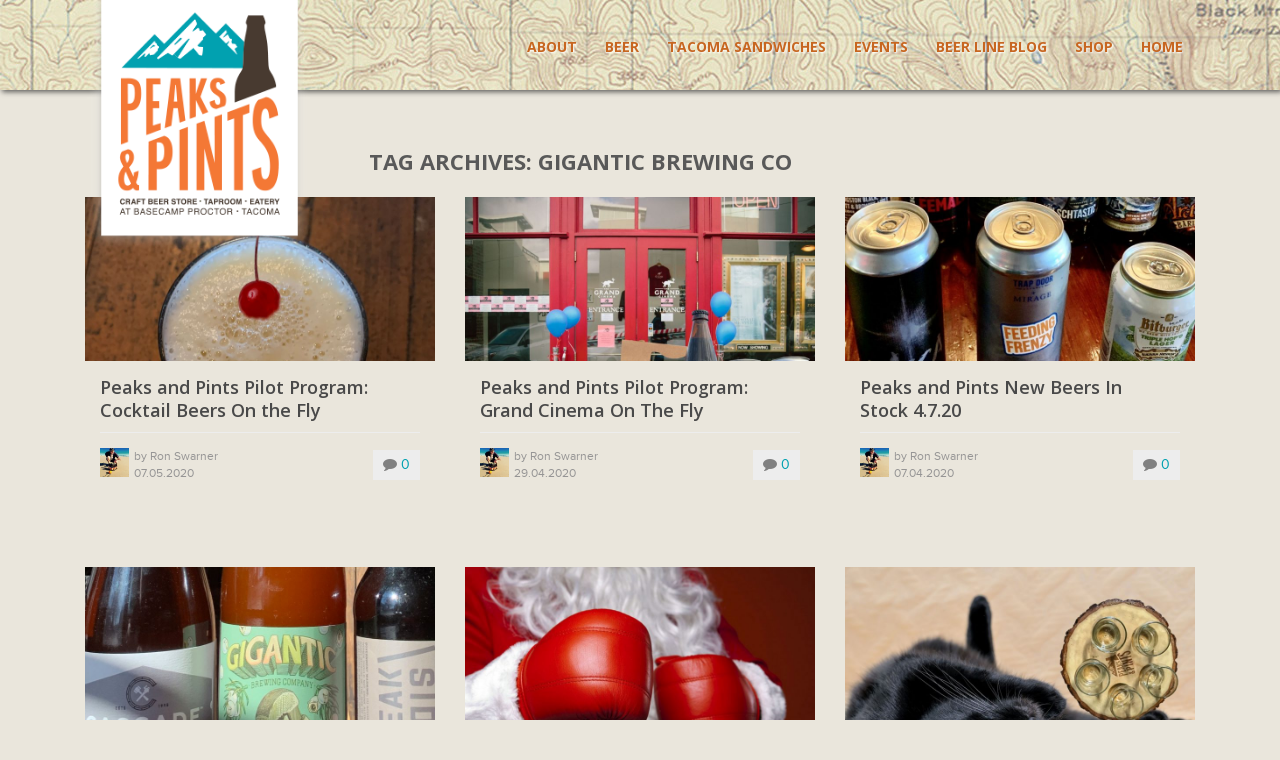

--- FILE ---
content_type: text/html; charset=UTF-8
request_url: https://www.peaksandpints.com/tag/gigantic-brewing-co/
body_size: 26417
content:
<!DOCTYPE html>
<html lang="en-US">
<head>
<meta charset="UTF-8">
<script type="text/javascript">
/* <![CDATA[ */
var gform;gform||(document.addEventListener("gform_main_scripts_loaded",function(){gform.scriptsLoaded=!0}),document.addEventListener("gform/theme/scripts_loaded",function(){gform.themeScriptsLoaded=!0}),window.addEventListener("DOMContentLoaded",function(){gform.domLoaded=!0}),gform={domLoaded:!1,scriptsLoaded:!1,themeScriptsLoaded:!1,isFormEditor:()=>"function"==typeof InitializeEditor,callIfLoaded:function(o){return!(!gform.domLoaded||!gform.scriptsLoaded||!gform.themeScriptsLoaded&&!gform.isFormEditor()||(gform.isFormEditor()&&console.warn("The use of gform.initializeOnLoaded() is deprecated in the form editor context and will be removed in Gravity Forms 3.1."),o(),0))},initializeOnLoaded:function(o){gform.callIfLoaded(o)||(document.addEventListener("gform_main_scripts_loaded",()=>{gform.scriptsLoaded=!0,gform.callIfLoaded(o)}),document.addEventListener("gform/theme/scripts_loaded",()=>{gform.themeScriptsLoaded=!0,gform.callIfLoaded(o)}),window.addEventListener("DOMContentLoaded",()=>{gform.domLoaded=!0,gform.callIfLoaded(o)}))},hooks:{action:{},filter:{}},addAction:function(o,r,e,t){gform.addHook("action",o,r,e,t)},addFilter:function(o,r,e,t){gform.addHook("filter",o,r,e,t)},doAction:function(o){gform.doHook("action",o,arguments)},applyFilters:function(o){return gform.doHook("filter",o,arguments)},removeAction:function(o,r){gform.removeHook("action",o,r)},removeFilter:function(o,r,e){gform.removeHook("filter",o,r,e)},addHook:function(o,r,e,t,n){null==gform.hooks[o][r]&&(gform.hooks[o][r]=[]);var d=gform.hooks[o][r];null==n&&(n=r+"_"+d.length),gform.hooks[o][r].push({tag:n,callable:e,priority:t=null==t?10:t})},doHook:function(r,o,e){var t;if(e=Array.prototype.slice.call(e,1),null!=gform.hooks[r][o]&&((o=gform.hooks[r][o]).sort(function(o,r){return o.priority-r.priority}),o.forEach(function(o){"function"!=typeof(t=o.callable)&&(t=window[t]),"action"==r?t.apply(null,e):e[0]=t.apply(null,e)})),"filter"==r)return e[0]},removeHook:function(o,r,t,n){var e;null!=gform.hooks[o][r]&&(e=(e=gform.hooks[o][r]).filter(function(o,r,e){return!!(null!=n&&n!=o.tag||null!=t&&t!=o.priority)}),gform.hooks[o][r]=e)}});
/* ]]> */
</script>

<meta name="viewport" content="width=device-width, initial-scale=1, maximum-scale=1">
<title>Peaks and Pints Proctor Tacoma | Tacoma craft beer bar, bottle shop and restaurant</title>
<link rel="profile" href="https://gmpg.org/xfn/11">
<link rel="pingback" href="https://www.peaksandpints.com/xmlrpc.php">

    <link rel="shortcut icon" type="image/x-icon" href="https://www.peaksandpints.com/wp-content/uploads/2015/08/favicon.png">


	  <meta name='robots' content='index, follow, max-image-preview:large, max-snippet:-1, max-video-preview:-1' />
	<style>img:is([sizes="auto" i], [sizes^="auto," i]) { contain-intrinsic-size: 3000px 1500px }</style>
	
	<!-- This site is optimized with the Yoast SEO Premium plugin v26.4 (Yoast SEO v26.8) - https://yoast.com/product/yoast-seo-premium-wordpress/ -->
	<link rel="canonical" href="https://www.peaksandpints.com/tag/gigantic-brewing-co/" />
	<meta property="og:locale" content="en_US" />
	<meta property="og:type" content="article" />
	<meta property="og:title" content="Gigantic Brewing Co Archives" />
	<meta property="og:url" content="https://www.peaksandpints.com/tag/gigantic-brewing-co/" />
	<meta property="og:site_name" content="Peaks and Pints Proctor Tacoma" />
	<script type="application/ld+json" class="yoast-schema-graph">{"@context":"https://schema.org","@graph":[{"@type":"CollectionPage","@id":"https://www.peaksandpints.com/tag/gigantic-brewing-co/","url":"https://www.peaksandpints.com/tag/gigantic-brewing-co/","name":"Gigantic Brewing Co Archives - Peaks and Pints Proctor Tacoma","isPartOf":{"@id":"https://www.peaksandpints.com/#website"},"primaryImageOfPage":{"@id":"https://www.peaksandpints.com/tag/gigantic-brewing-co/#primaryimage"},"image":{"@id":"https://www.peaksandpints.com/tag/gigantic-brewing-co/#primaryimage"},"thumbnailUrl":"https://www.peaksandpints.com/wp-content/uploads/2020/05/Peaks-and-Pints-Pilot-Program-Cocktail-Beers-On-the-Fly.jpg","breadcrumb":{"@id":"https://www.peaksandpints.com/tag/gigantic-brewing-co/#breadcrumb"},"inLanguage":"en-US"},{"@type":"ImageObject","inLanguage":"en-US","@id":"https://www.peaksandpints.com/tag/gigantic-brewing-co/#primaryimage","url":"https://www.peaksandpints.com/wp-content/uploads/2020/05/Peaks-and-Pints-Pilot-Program-Cocktail-Beers-On-the-Fly.jpg","contentUrl":"https://www.peaksandpints.com/wp-content/uploads/2020/05/Peaks-and-Pints-Pilot-Program-Cocktail-Beers-On-the-Fly.jpg","width":1400,"height":940,"caption":"Peaks-and-Pints-Pilot-Program-Cocktail-Beers-On-the-Fly"},{"@type":"BreadcrumbList","@id":"https://www.peaksandpints.com/tag/gigantic-brewing-co/#breadcrumb","itemListElement":[{"@type":"ListItem","position":1,"name":"Home","item":"https://www.peaksandpints.com/"},{"@type":"ListItem","position":2,"name":"Gigantic Brewing Co"}]},{"@type":"WebSite","@id":"https://www.peaksandpints.com/#website","url":"https://www.peaksandpints.com/","name":"Peaks and Pints Proctor Tacoma","description":"Tacoma craft beer bar, bottle shop and restaurant","publisher":{"@id":"https://www.peaksandpints.com/#organization"},"potentialAction":[{"@type":"SearchAction","target":{"@type":"EntryPoint","urlTemplate":"https://www.peaksandpints.com/?s={search_term_string}"},"query-input":{"@type":"PropertyValueSpecification","valueRequired":true,"valueName":"search_term_string"}}],"inLanguage":"en-US"},{"@type":"Organization","@id":"https://www.peaksandpints.com/#organization","name":"Peaks and Pints","url":"https://www.peaksandpints.com/","logo":{"@type":"ImageObject","inLanguage":"en-US","@id":"https://www.peaksandpints.com/#/schema/logo/image/","url":"https://www.peaksandpints.com/wp-content/uploads/2015/09/Peaks-and-Pints-Logo-no-tagline.jpg","contentUrl":"https://www.peaksandpints.com/wp-content/uploads/2015/09/Peaks-and-Pints-Logo-no-tagline.jpg","width":900,"height":900,"caption":"Peaks and Pints"},"image":{"@id":"https://www.peaksandpints.com/#/schema/logo/image/"},"sameAs":["https://www.facebook.com/peaksandpintstacoma/","https://x.com/peaksandpints","https://www.instagram.com/peaksandpints/","https://www.pinterest.com/peaksandpints/"]}]}</script>
	<!-- / Yoast SEO Premium plugin. -->


<link rel='dns-prefetch' href='//static.addtoany.com' />
<link rel='dns-prefetch' href='//cdn.jsdelivr.net' />
<link rel='dns-prefetch' href='//fonts.googleapis.com' />
<link rel='dns-prefetch' href='//maxcdn.bootstrapcdn.com' />
<link rel='preconnect' href='https://fonts.gstatic.com' crossorigin />
<link rel="alternate" type="application/rss+xml" title="Peaks and Pints Proctor Tacoma &raquo; Feed" href="https://www.peaksandpints.com/feed/" />
<link rel="alternate" type="application/rss+xml" title="Peaks and Pints Proctor Tacoma &raquo; Comments Feed" href="https://www.peaksandpints.com/comments/feed/" />
<link rel="alternate" type="text/calendar" title="Peaks and Pints Proctor Tacoma &raquo; iCal Feed" href="https://www.peaksandpints.com/events/?ical=1" />
<link rel="alternate" type="application/rss+xml" title="Peaks and Pints Proctor Tacoma &raquo; Gigantic Brewing Co Tag Feed" href="https://www.peaksandpints.com/tag/gigantic-brewing-co/feed/" />
<script type="text/javascript">
/* <![CDATA[ */
window._wpemojiSettings = {"baseUrl":"https:\/\/s.w.org\/images\/core\/emoji\/16.0.1\/72x72\/","ext":".png","svgUrl":"https:\/\/s.w.org\/images\/core\/emoji\/16.0.1\/svg\/","svgExt":".svg","source":{"concatemoji":"https:\/\/www.peaksandpints.com\/wp-includes\/js\/wp-emoji-release.min.js?ver=6.8.3"}};
/*! This file is auto-generated */
!function(s,n){var o,i,e;function c(e){try{var t={supportTests:e,timestamp:(new Date).valueOf()};sessionStorage.setItem(o,JSON.stringify(t))}catch(e){}}function p(e,t,n){e.clearRect(0,0,e.canvas.width,e.canvas.height),e.fillText(t,0,0);var t=new Uint32Array(e.getImageData(0,0,e.canvas.width,e.canvas.height).data),a=(e.clearRect(0,0,e.canvas.width,e.canvas.height),e.fillText(n,0,0),new Uint32Array(e.getImageData(0,0,e.canvas.width,e.canvas.height).data));return t.every(function(e,t){return e===a[t]})}function u(e,t){e.clearRect(0,0,e.canvas.width,e.canvas.height),e.fillText(t,0,0);for(var n=e.getImageData(16,16,1,1),a=0;a<n.data.length;a++)if(0!==n.data[a])return!1;return!0}function f(e,t,n,a){switch(t){case"flag":return n(e,"\ud83c\udff3\ufe0f\u200d\u26a7\ufe0f","\ud83c\udff3\ufe0f\u200b\u26a7\ufe0f")?!1:!n(e,"\ud83c\udde8\ud83c\uddf6","\ud83c\udde8\u200b\ud83c\uddf6")&&!n(e,"\ud83c\udff4\udb40\udc67\udb40\udc62\udb40\udc65\udb40\udc6e\udb40\udc67\udb40\udc7f","\ud83c\udff4\u200b\udb40\udc67\u200b\udb40\udc62\u200b\udb40\udc65\u200b\udb40\udc6e\u200b\udb40\udc67\u200b\udb40\udc7f");case"emoji":return!a(e,"\ud83e\udedf")}return!1}function g(e,t,n,a){var r="undefined"!=typeof WorkerGlobalScope&&self instanceof WorkerGlobalScope?new OffscreenCanvas(300,150):s.createElement("canvas"),o=r.getContext("2d",{willReadFrequently:!0}),i=(o.textBaseline="top",o.font="600 32px Arial",{});return e.forEach(function(e){i[e]=t(o,e,n,a)}),i}function t(e){var t=s.createElement("script");t.src=e,t.defer=!0,s.head.appendChild(t)}"undefined"!=typeof Promise&&(o="wpEmojiSettingsSupports",i=["flag","emoji"],n.supports={everything:!0,everythingExceptFlag:!0},e=new Promise(function(e){s.addEventListener("DOMContentLoaded",e,{once:!0})}),new Promise(function(t){var n=function(){try{var e=JSON.parse(sessionStorage.getItem(o));if("object"==typeof e&&"number"==typeof e.timestamp&&(new Date).valueOf()<e.timestamp+604800&&"object"==typeof e.supportTests)return e.supportTests}catch(e){}return null}();if(!n){if("undefined"!=typeof Worker&&"undefined"!=typeof OffscreenCanvas&&"undefined"!=typeof URL&&URL.createObjectURL&&"undefined"!=typeof Blob)try{var e="postMessage("+g.toString()+"("+[JSON.stringify(i),f.toString(),p.toString(),u.toString()].join(",")+"));",a=new Blob([e],{type:"text/javascript"}),r=new Worker(URL.createObjectURL(a),{name:"wpTestEmojiSupports"});return void(r.onmessage=function(e){c(n=e.data),r.terminate(),t(n)})}catch(e){}c(n=g(i,f,p,u))}t(n)}).then(function(e){for(var t in e)n.supports[t]=e[t],n.supports.everything=n.supports.everything&&n.supports[t],"flag"!==t&&(n.supports.everythingExceptFlag=n.supports.everythingExceptFlag&&n.supports[t]);n.supports.everythingExceptFlag=n.supports.everythingExceptFlag&&!n.supports.flag,n.DOMReady=!1,n.readyCallback=function(){n.DOMReady=!0}}).then(function(){return e}).then(function(){var e;n.supports.everything||(n.readyCallback(),(e=n.source||{}).concatemoji?t(e.concatemoji):e.wpemoji&&e.twemoji&&(t(e.twemoji),t(e.wpemoji)))}))}((window,document),window._wpemojiSettings);
/* ]]> */
</script>
<link rel='stylesheet' id='tribe-events-pro-mini-calendar-block-styles-css' href='https://www.peaksandpints.com/wp-content/plugins/events-calendar-pro/build/css/tribe-events-pro-mini-calendar-block.css?ver=7.7.11' type='text/css' media='all' />
<style id='wp-emoji-styles-inline-css' type='text/css'>

	img.wp-smiley, img.emoji {
		display: inline !important;
		border: none !important;
		box-shadow: none !important;
		height: 1em !important;
		width: 1em !important;
		margin: 0 0.07em !important;
		vertical-align: -0.1em !important;
		background: none !important;
		padding: 0 !important;
	}
</style>
<link rel='stylesheet' id='wp-block-library-css' href='https://www.peaksandpints.com/wp-includes/css/dist/block-library/style.min.css?ver=6.8.3' type='text/css' media='all' />
<style id='classic-theme-styles-inline-css' type='text/css'>
/*! This file is auto-generated */
.wp-block-button__link{color:#fff;background-color:#32373c;border-radius:9999px;box-shadow:none;text-decoration:none;padding:calc(.667em + 2px) calc(1.333em + 2px);font-size:1.125em}.wp-block-file__button{background:#32373c;color:#fff;text-decoration:none}
</style>
<style id='global-styles-inline-css' type='text/css'>
:root{--wp--preset--aspect-ratio--square: 1;--wp--preset--aspect-ratio--4-3: 4/3;--wp--preset--aspect-ratio--3-4: 3/4;--wp--preset--aspect-ratio--3-2: 3/2;--wp--preset--aspect-ratio--2-3: 2/3;--wp--preset--aspect-ratio--16-9: 16/9;--wp--preset--aspect-ratio--9-16: 9/16;--wp--preset--color--black: #000000;--wp--preset--color--cyan-bluish-gray: #abb8c3;--wp--preset--color--white: #ffffff;--wp--preset--color--pale-pink: #f78da7;--wp--preset--color--vivid-red: #cf2e2e;--wp--preset--color--luminous-vivid-orange: #ff6900;--wp--preset--color--luminous-vivid-amber: #fcb900;--wp--preset--color--light-green-cyan: #7bdcb5;--wp--preset--color--vivid-green-cyan: #00d084;--wp--preset--color--pale-cyan-blue: #8ed1fc;--wp--preset--color--vivid-cyan-blue: #0693e3;--wp--preset--color--vivid-purple: #9b51e0;--wp--preset--gradient--vivid-cyan-blue-to-vivid-purple: linear-gradient(135deg,rgba(6,147,227,1) 0%,rgb(155,81,224) 100%);--wp--preset--gradient--light-green-cyan-to-vivid-green-cyan: linear-gradient(135deg,rgb(122,220,180) 0%,rgb(0,208,130) 100%);--wp--preset--gradient--luminous-vivid-amber-to-luminous-vivid-orange: linear-gradient(135deg,rgba(252,185,0,1) 0%,rgba(255,105,0,1) 100%);--wp--preset--gradient--luminous-vivid-orange-to-vivid-red: linear-gradient(135deg,rgba(255,105,0,1) 0%,rgb(207,46,46) 100%);--wp--preset--gradient--very-light-gray-to-cyan-bluish-gray: linear-gradient(135deg,rgb(238,238,238) 0%,rgb(169,184,195) 100%);--wp--preset--gradient--cool-to-warm-spectrum: linear-gradient(135deg,rgb(74,234,220) 0%,rgb(151,120,209) 20%,rgb(207,42,186) 40%,rgb(238,44,130) 60%,rgb(251,105,98) 80%,rgb(254,248,76) 100%);--wp--preset--gradient--blush-light-purple: linear-gradient(135deg,rgb(255,206,236) 0%,rgb(152,150,240) 100%);--wp--preset--gradient--blush-bordeaux: linear-gradient(135deg,rgb(254,205,165) 0%,rgb(254,45,45) 50%,rgb(107,0,62) 100%);--wp--preset--gradient--luminous-dusk: linear-gradient(135deg,rgb(255,203,112) 0%,rgb(199,81,192) 50%,rgb(65,88,208) 100%);--wp--preset--gradient--pale-ocean: linear-gradient(135deg,rgb(255,245,203) 0%,rgb(182,227,212) 50%,rgb(51,167,181) 100%);--wp--preset--gradient--electric-grass: linear-gradient(135deg,rgb(202,248,128) 0%,rgb(113,206,126) 100%);--wp--preset--gradient--midnight: linear-gradient(135deg,rgb(2,3,129) 0%,rgb(40,116,252) 100%);--wp--preset--font-size--small: 13px;--wp--preset--font-size--medium: 20px;--wp--preset--font-size--large: 36px;--wp--preset--font-size--x-large: 42px;--wp--preset--spacing--20: 0.44rem;--wp--preset--spacing--30: 0.67rem;--wp--preset--spacing--40: 1rem;--wp--preset--spacing--50: 1.5rem;--wp--preset--spacing--60: 2.25rem;--wp--preset--spacing--70: 3.38rem;--wp--preset--spacing--80: 5.06rem;--wp--preset--shadow--natural: 6px 6px 9px rgba(0, 0, 0, 0.2);--wp--preset--shadow--deep: 12px 12px 50px rgba(0, 0, 0, 0.4);--wp--preset--shadow--sharp: 6px 6px 0px rgba(0, 0, 0, 0.2);--wp--preset--shadow--outlined: 6px 6px 0px -3px rgba(255, 255, 255, 1), 6px 6px rgba(0, 0, 0, 1);--wp--preset--shadow--crisp: 6px 6px 0px rgba(0, 0, 0, 1);}:where(.is-layout-flex){gap: 0.5em;}:where(.is-layout-grid){gap: 0.5em;}body .is-layout-flex{display: flex;}.is-layout-flex{flex-wrap: wrap;align-items: center;}.is-layout-flex > :is(*, div){margin: 0;}body .is-layout-grid{display: grid;}.is-layout-grid > :is(*, div){margin: 0;}:where(.wp-block-columns.is-layout-flex){gap: 2em;}:where(.wp-block-columns.is-layout-grid){gap: 2em;}:where(.wp-block-post-template.is-layout-flex){gap: 1.25em;}:where(.wp-block-post-template.is-layout-grid){gap: 1.25em;}.has-black-color{color: var(--wp--preset--color--black) !important;}.has-cyan-bluish-gray-color{color: var(--wp--preset--color--cyan-bluish-gray) !important;}.has-white-color{color: var(--wp--preset--color--white) !important;}.has-pale-pink-color{color: var(--wp--preset--color--pale-pink) !important;}.has-vivid-red-color{color: var(--wp--preset--color--vivid-red) !important;}.has-luminous-vivid-orange-color{color: var(--wp--preset--color--luminous-vivid-orange) !important;}.has-luminous-vivid-amber-color{color: var(--wp--preset--color--luminous-vivid-amber) !important;}.has-light-green-cyan-color{color: var(--wp--preset--color--light-green-cyan) !important;}.has-vivid-green-cyan-color{color: var(--wp--preset--color--vivid-green-cyan) !important;}.has-pale-cyan-blue-color{color: var(--wp--preset--color--pale-cyan-blue) !important;}.has-vivid-cyan-blue-color{color: var(--wp--preset--color--vivid-cyan-blue) !important;}.has-vivid-purple-color{color: var(--wp--preset--color--vivid-purple) !important;}.has-black-background-color{background-color: var(--wp--preset--color--black) !important;}.has-cyan-bluish-gray-background-color{background-color: var(--wp--preset--color--cyan-bluish-gray) !important;}.has-white-background-color{background-color: var(--wp--preset--color--white) !important;}.has-pale-pink-background-color{background-color: var(--wp--preset--color--pale-pink) !important;}.has-vivid-red-background-color{background-color: var(--wp--preset--color--vivid-red) !important;}.has-luminous-vivid-orange-background-color{background-color: var(--wp--preset--color--luminous-vivid-orange) !important;}.has-luminous-vivid-amber-background-color{background-color: var(--wp--preset--color--luminous-vivid-amber) !important;}.has-light-green-cyan-background-color{background-color: var(--wp--preset--color--light-green-cyan) !important;}.has-vivid-green-cyan-background-color{background-color: var(--wp--preset--color--vivid-green-cyan) !important;}.has-pale-cyan-blue-background-color{background-color: var(--wp--preset--color--pale-cyan-blue) !important;}.has-vivid-cyan-blue-background-color{background-color: var(--wp--preset--color--vivid-cyan-blue) !important;}.has-vivid-purple-background-color{background-color: var(--wp--preset--color--vivid-purple) !important;}.has-black-border-color{border-color: var(--wp--preset--color--black) !important;}.has-cyan-bluish-gray-border-color{border-color: var(--wp--preset--color--cyan-bluish-gray) !important;}.has-white-border-color{border-color: var(--wp--preset--color--white) !important;}.has-pale-pink-border-color{border-color: var(--wp--preset--color--pale-pink) !important;}.has-vivid-red-border-color{border-color: var(--wp--preset--color--vivid-red) !important;}.has-luminous-vivid-orange-border-color{border-color: var(--wp--preset--color--luminous-vivid-orange) !important;}.has-luminous-vivid-amber-border-color{border-color: var(--wp--preset--color--luminous-vivid-amber) !important;}.has-light-green-cyan-border-color{border-color: var(--wp--preset--color--light-green-cyan) !important;}.has-vivid-green-cyan-border-color{border-color: var(--wp--preset--color--vivid-green-cyan) !important;}.has-pale-cyan-blue-border-color{border-color: var(--wp--preset--color--pale-cyan-blue) !important;}.has-vivid-cyan-blue-border-color{border-color: var(--wp--preset--color--vivid-cyan-blue) !important;}.has-vivid-purple-border-color{border-color: var(--wp--preset--color--vivid-purple) !important;}.has-vivid-cyan-blue-to-vivid-purple-gradient-background{background: var(--wp--preset--gradient--vivid-cyan-blue-to-vivid-purple) !important;}.has-light-green-cyan-to-vivid-green-cyan-gradient-background{background: var(--wp--preset--gradient--light-green-cyan-to-vivid-green-cyan) !important;}.has-luminous-vivid-amber-to-luminous-vivid-orange-gradient-background{background: var(--wp--preset--gradient--luminous-vivid-amber-to-luminous-vivid-orange) !important;}.has-luminous-vivid-orange-to-vivid-red-gradient-background{background: var(--wp--preset--gradient--luminous-vivid-orange-to-vivid-red) !important;}.has-very-light-gray-to-cyan-bluish-gray-gradient-background{background: var(--wp--preset--gradient--very-light-gray-to-cyan-bluish-gray) !important;}.has-cool-to-warm-spectrum-gradient-background{background: var(--wp--preset--gradient--cool-to-warm-spectrum) !important;}.has-blush-light-purple-gradient-background{background: var(--wp--preset--gradient--blush-light-purple) !important;}.has-blush-bordeaux-gradient-background{background: var(--wp--preset--gradient--blush-bordeaux) !important;}.has-luminous-dusk-gradient-background{background: var(--wp--preset--gradient--luminous-dusk) !important;}.has-pale-ocean-gradient-background{background: var(--wp--preset--gradient--pale-ocean) !important;}.has-electric-grass-gradient-background{background: var(--wp--preset--gradient--electric-grass) !important;}.has-midnight-gradient-background{background: var(--wp--preset--gradient--midnight) !important;}.has-small-font-size{font-size: var(--wp--preset--font-size--small) !important;}.has-medium-font-size{font-size: var(--wp--preset--font-size--medium) !important;}.has-large-font-size{font-size: var(--wp--preset--font-size--large) !important;}.has-x-large-font-size{font-size: var(--wp--preset--font-size--x-large) !important;}
:where(.wp-block-post-template.is-layout-flex){gap: 1.25em;}:where(.wp-block-post-template.is-layout-grid){gap: 1.25em;}
:where(.wp-block-columns.is-layout-flex){gap: 2em;}:where(.wp-block-columns.is-layout-grid){gap: 2em;}
:root :where(.wp-block-pullquote){font-size: 1.5em;line-height: 1.6;}
</style>
<link rel='stylesheet' id='jquery-gridder-style-css' href='https://www.peaksandpints.com/wp-content/plugins/craft-brews/css/gridder.css?ver=6.8.3' type='text/css' media='all' />
<link rel='stylesheet' id='dashicons-css' href='https://www.peaksandpints.com/wp-includes/css/dashicons.min.css?ver=6.8.3' type='text/css' media='all' />
<link rel='stylesheet' id='digital-pour-style-css' href='https://www.peaksandpints.com/wp-content/plugins/digital-pour/css/style.css?ver=6.8.3' type='text/css' media='all' />
<link rel='stylesheet' id='rs-plugin-settings-css' href='https://www.peaksandpints.com/wp-content/plugins/revslider/public/assets/css/settings.css?ver=5.4.8' type='text/css' media='all' />
<style id='rs-plugin-settings-inline-css' type='text/css'>
.tp-caption a{color:#ff7302;text-shadow:none;-webkit-transition:all 0.2s ease-out;-moz-transition:all 0.2s ease-out;-o-transition:all 0.2s ease-out;-ms-transition:all 0.2s ease-out}.tp-caption a:hover{color:#ffa902}
</style>
<link rel='stylesheet' id='woocommerce-layout-css' href='https://www.peaksandpints.com/wp-content/plugins/woocommerce/assets/css/woocommerce-layout.css?ver=10.3.7' type='text/css' media='all' />
<link rel='stylesheet' id='woocommerce-smallscreen-css' href='https://www.peaksandpints.com/wp-content/plugins/woocommerce/assets/css/woocommerce-smallscreen.css?ver=10.3.7' type='text/css' media='only screen and (max-width: 768px)' />
<link rel='stylesheet' id='woocommerce-general-css' href='https://www.peaksandpints.com/wp-content/plugins/woocommerce/assets/css/woocommerce.css?ver=10.3.7' type='text/css' media='all' />
<style id='woocommerce-inline-inline-css' type='text/css'>
.woocommerce form .form-row .required { visibility: visible; }
</style>
<link rel='stylesheet' id='ppress-frontend-css' href='https://www.peaksandpints.com/wp-content/plugins/wp-user-avatar/assets/css/frontend.min.css?ver=4.16.6' type='text/css' media='all' />
<link rel='stylesheet' id='ppress-flatpickr-css' href='https://www.peaksandpints.com/wp-content/plugins/wp-user-avatar/assets/flatpickr/flatpickr.min.css?ver=4.16.6' type='text/css' media='all' />
<link rel='stylesheet' id='ppress-select2-css' href='https://www.peaksandpints.com/wp-content/plugins/wp-user-avatar/assets/select2/select2.min.css?ver=6.8.3' type='text/css' media='all' />
<link rel='stylesheet' id='wp-lightbox-2.min.css-css' href='https://www.peaksandpints.com/wp-content/plugins/wp-lightbox-2/styles/lightbox.min.css?ver=1.3.4' type='text/css' media='all' />
<link rel='stylesheet' id='wppopups-base-css' href='https://www.peaksandpints.com/wp-content/plugins/wp-popups-lite/src/assets/css/wppopups-base.css?ver=2.2.0.3' type='text/css' media='all' />
<link rel='stylesheet' id='brands-styles-css' href='https://www.peaksandpints.com/wp-content/plugins/woocommerce/assets/css/brands.css?ver=10.3.7' type='text/css' media='all' />
<link rel='stylesheet' id='PeaksPints-opensans-css' href='https://fonts.googleapis.com/css?family=Open+Sans%3A400%2C300%2C700%2C800&#038;ver=6.8.3' type='text/css' media='all' />
<link rel='stylesheet' id='PeaksPints-fonticons-css' href='https://maxcdn.bootstrapcdn.com/font-awesome/4.1.0/css/font-awesome.min.css?ver=1.0' type='text/css' media='all' />
<link rel='stylesheet' id='PeaksPints-slick-css' href='https://cdn.jsdelivr.net/jquery.slick/1.3.6/slick.css?ver=1.0' type='text/css' media='all' />
<link rel='stylesheet' id='PeaksPints-swipebox-css' href='https://www.peaksandpints.com/wp-content/themes/peakspints/css/swipebox.css?ver=1.0' type='text/css' media='all' />
<link rel='stylesheet' id='PeaksPints-tabulous-css' href='https://www.peaksandpints.com/wp-content/themes/peakspints/css/tabulous.css?ver=1.0' type='text/css' media='all' />
<link rel='stylesheet' id='PeaksPints-normalize-css' href='https://www.peaksandpints.com/wp-content/themes/peakspints/css/normalize.css?ver=1.0' type='text/css' media='all' />
<link rel='stylesheet' id='PeaksPints-main-css' href='https://www.peaksandpints.com/wp-content/themes/peakspints/css/main.css?ver=1.0' type='text/css' media='all' />
<link rel='stylesheet' id='PeaksPints-style-css' href='https://www.peaksandpints.com/wp-content/themes/peakspints-child/style.css?ver=6.8.3' type='text/css' media='all' />
<link rel='stylesheet' id='PeaksPints-responsive-css' href='https://www.peaksandpints.com/wp-content/themes/peakspints/css/responsive.css?ver=1.0' type='text/css' media='all' />
<link rel='stylesheet' id='addtoany-css' href='https://www.peaksandpints.com/wp-content/plugins/add-to-any/addtoany.min.css?ver=1.16' type='text/css' media='all' />
<link rel="preload" as="style" href="https://fonts.googleapis.com/css?family=Open%20Sans:300,400,500,600,700,800,300italic,400italic,500italic,600italic,700italic,800italic&#038;display=swap&#038;ver=1745963419" /><link rel="stylesheet" href="https://fonts.googleapis.com/css?family=Open%20Sans:300,400,500,600,700,800,300italic,400italic,500italic,600italic,700italic,800italic&#038;display=swap&#038;ver=1745963419" media="print" onload="this.media='all'"><noscript><link rel="stylesheet" href="https://fonts.googleapis.com/css?family=Open%20Sans:300,400,500,600,700,800,300italic,400italic,500italic,600italic,700italic,800italic&#038;display=swap&#038;ver=1745963419" /></noscript><script type="text/javascript" src="https://www.peaksandpints.com/wp-includes/js/jquery/jquery.min.js?ver=3.7.1" id="jquery-core-js"></script>
<script type="text/javascript" src="https://www.peaksandpints.com/wp-includes/js/jquery/jquery-migrate.min.js?ver=3.4.1" id="jquery-migrate-js"></script>
<script type="text/javascript" id="addtoany-core-js-before">
/* <![CDATA[ */
window.a2a_config=window.a2a_config||{};a2a_config.callbacks=[];a2a_config.overlays=[];a2a_config.templates={};
/* ]]> */
</script>
<script type="text/javascript" defer src="https://static.addtoany.com/menu/page.js" id="addtoany-core-js"></script>
<script type="text/javascript" defer src="https://www.peaksandpints.com/wp-content/plugins/add-to-any/addtoany.min.js?ver=1.1" id="addtoany-jquery-js"></script>
<script type="text/javascript" src="https://www.peaksandpints.com/wp-content/plugins/craft-brews/js/jquery.chosen.js?ver=6.8.3" id="jquery-chosen-js"></script>
<script type="text/javascript" src="https://www.peaksandpints.com/wp-content/plugins/craft-brews/js/gridder.js?ver=6.8.3" id="jquery-gridder-js"></script>
<script type="text/javascript" src="https://www.peaksandpints.com/wp-content/plugins/digital-pour/js/scripts.js?ver=6.8.3" id="digital-pour-js"></script>
<script type="text/javascript" src="https://www.peaksandpints.com/wp-content/plugins/revslider/public/assets/js/jquery.themepunch.tools.min.js?ver=5.4.8" id="tp-tools-js"></script>
<script type="text/javascript" src="https://www.peaksandpints.com/wp-content/plugins/revslider/public/assets/js/jquery.themepunch.revolution.min.js?ver=5.4.8" id="revmin-js"></script>
<script type="text/javascript" src="https://www.peaksandpints.com/wp-content/plugins/woocommerce/assets/js/jquery-blockui/jquery.blockUI.min.js?ver=2.7.0-wc.10.3.7" id="wc-jquery-blockui-js" defer="defer" data-wp-strategy="defer"></script>
<script type="text/javascript" id="wc-add-to-cart-js-extra">
/* <![CDATA[ */
var wc_add_to_cart_params = {"ajax_url":"\/wp-admin\/admin-ajax.php","wc_ajax_url":"\/?wc-ajax=%%endpoint%%","i18n_view_cart":"View cart","cart_url":"https:\/\/www.peaksandpints.com\/cart\/","is_cart":"","cart_redirect_after_add":"no"};
/* ]]> */
</script>
<script type="text/javascript" src="https://www.peaksandpints.com/wp-content/plugins/woocommerce/assets/js/frontend/add-to-cart.min.js?ver=10.3.7" id="wc-add-to-cart-js" defer="defer" data-wp-strategy="defer"></script>
<script type="text/javascript" src="https://www.peaksandpints.com/wp-content/plugins/woocommerce/assets/js/js-cookie/js.cookie.min.js?ver=2.1.4-wc.10.3.7" id="wc-js-cookie-js" defer="defer" data-wp-strategy="defer"></script>
<script type="text/javascript" id="woocommerce-js-extra">
/* <![CDATA[ */
var woocommerce_params = {"ajax_url":"\/wp-admin\/admin-ajax.php","wc_ajax_url":"\/?wc-ajax=%%endpoint%%","i18n_password_show":"Show password","i18n_password_hide":"Hide password"};
/* ]]> */
</script>
<script type="text/javascript" src="https://www.peaksandpints.com/wp-content/plugins/woocommerce/assets/js/frontend/woocommerce.min.js?ver=10.3.7" id="woocommerce-js" defer="defer" data-wp-strategy="defer"></script>
<script type="text/javascript" src="https://www.peaksandpints.com/wp-content/plugins/wp-hide-post/public/js/wp-hide-post-public.js?ver=2.0.10" id="wp-hide-post-js"></script>
<script type="text/javascript" src="https://www.peaksandpints.com/wp-content/plugins/wp-user-avatar/assets/flatpickr/flatpickr.min.js?ver=4.16.6" id="ppress-flatpickr-js"></script>
<script type="text/javascript" src="https://www.peaksandpints.com/wp-content/plugins/wp-user-avatar/assets/select2/select2.min.js?ver=4.16.6" id="ppress-select2-js"></script>
<script type="text/javascript" src="https://www.peaksandpints.com/wp-content/themes/peakspints/js/vendor/modernizr-2.8.0.min.js?ver=1.0" id="PeaksPints-modernizr-js"></script>
<link rel="https://api.w.org/" href="https://www.peaksandpints.com/wp-json/" /><link rel="alternate" title="JSON" type="application/json" href="https://www.peaksandpints.com/wp-json/wp/v2/tags/569" /><link rel="EditURI" type="application/rsd+xml" title="RSD" href="https://www.peaksandpints.com/xmlrpc.php?rsd" />
<meta name="generator" content="WordPress 6.8.3" />
<meta name="generator" content="WooCommerce 10.3.7" />
<meta name="generator" content="Redux 4.5.8" /><!-- Global site tag (gtag.js) - Google Analytics -->
<script async src="https://www.googletagmanager.com/gtag/js?id=UA-63549160-1"></script>
<script>
  window.dataLayer = window.dataLayer || [];
  function gtag(){dataLayer.push(arguments);}
  gtag('js', new Date());

  gtag('config', 'UA-63549160-1');
</script>
<meta name="tec-api-version" content="v1"><meta name="tec-api-origin" content="https://www.peaksandpints.com"><link rel="alternate" href="https://www.peaksandpints.com/wp-json/tribe/events/v1/events/?tags=gigantic-brewing-co" /> <script
    src="https://maps.googleapis.com/maps/api/js?key=AIzaSyDYiGhkf_6XGoHdQJvqbPZQgUSlXLioEWg">
    </script>	<noscript><style>.woocommerce-product-gallery{ opacity: 1 !important; }</style></noscript>
	<meta name="generator" content="Powered by Slider Revolution 5.4.8 - responsive, Mobile-Friendly Slider Plugin for WordPress with comfortable drag and drop interface." />
<link rel="icon" href="https://www.peaksandpints.com/wp-content/uploads/2020/01/cropped-Peaks-and-Pints-Site-Icon-32x32.jpg" sizes="32x32" />
<link rel="icon" href="https://www.peaksandpints.com/wp-content/uploads/2020/01/cropped-Peaks-and-Pints-Site-Icon-192x192.jpg" sizes="192x192" />
<link rel="apple-touch-icon" href="https://www.peaksandpints.com/wp-content/uploads/2020/01/cropped-Peaks-and-Pints-Site-Icon-180x180.jpg" />
<meta name="msapplication-TileImage" content="https://www.peaksandpints.com/wp-content/uploads/2020/01/cropped-Peaks-and-Pints-Site-Icon-270x270.jpg" />
<script type="text/javascript">function setREVStartSize(e){									
						try{ e.c=jQuery(e.c);var i=jQuery(window).width(),t=9999,r=0,n=0,l=0,f=0,s=0,h=0;
							if(e.responsiveLevels&&(jQuery.each(e.responsiveLevels,function(e,f){f>i&&(t=r=f,l=e),i>f&&f>r&&(r=f,n=e)}),t>r&&(l=n)),f=e.gridheight[l]||e.gridheight[0]||e.gridheight,s=e.gridwidth[l]||e.gridwidth[0]||e.gridwidth,h=i/s,h=h>1?1:h,f=Math.round(h*f),"fullscreen"==e.sliderLayout){var u=(e.c.width(),jQuery(window).height());if(void 0!=e.fullScreenOffsetContainer){var c=e.fullScreenOffsetContainer.split(",");if (c) jQuery.each(c,function(e,i){u=jQuery(i).length>0?u-jQuery(i).outerHeight(!0):u}),e.fullScreenOffset.split("%").length>1&&void 0!=e.fullScreenOffset&&e.fullScreenOffset.length>0?u-=jQuery(window).height()*parseInt(e.fullScreenOffset,0)/100:void 0!=e.fullScreenOffset&&e.fullScreenOffset.length>0&&(u-=parseInt(e.fullScreenOffset,0))}f=u}else void 0!=e.minHeight&&f<e.minHeight&&(f=e.minHeight);e.c.closest(".rev_slider_wrapper").css({height:f})					
						}catch(d){console.log("Failure at Presize of Slider:"+d)}						
					};</script>
    <style>
            .gform-theme.gform-theme--framework.gform_wrapper .button:where(:not(.gform-theme-no-framework):not(.gform-theme__disable):not(.gform-theme__disable *):not(.gform-theme__disable-framework):not(.gform-theme__disable-framework *)), .gform-theme.gform-theme--framework.gform_wrapper .gform-theme-button:where(:not(.gform-theme-no-framework):not(.gform-theme__disable):not(.gform-theme__disable *):not(.gform-theme__disable-framework):not(.gform-theme__disable-framework *)), .gform-theme.gform-theme--framework.gform_wrapper :where(:not(.mce-splitbtn))>button:not([id*=mceu_]):not(.mce-open):where(:not(.gform-theme-no-framework):not(.gform-theme__disable):not(.gform-theme__disable *):not(.gform-theme__disable-framework):not(.gform-theme__disable-framework *)), .gform-theme.gform-theme--framework.gform_wrapper button.button:where(:not(.gform-theme-no-framework):not(.gform-theme__disable):not(.gform-theme__disable *):not(.gform-theme__disable-framework):not(.gform-theme__disable-framework *)), .gform-theme.gform-theme--framework.gform_wrapper input:is([type=submit],[type=button],[type=reset]).button:where(:not(.gform-theme-no-framework):not(.gform-theme__disable):not(.gform-theme__disable *):not(.gform-theme__disable-framework):not(.gform-theme__disable-framework *)), .gform-theme.gform-theme--framework.gform_wrapper input:is([type=submit],[type=button],[type=reset]):where(:not(.gform-theme-no-framework):not(.gform-theme__disable):not(.gform-theme__disable *):not(.gform-theme__disable-framework):not(.gform-theme__disable-framework *)), .gform-theme.gform-theme--framework.gform_wrapper input[type=submit].button.gform_button:where(:not(.gform-theme-no-framework):not(.gform-theme__disable):not(.gform-theme__disable *):not(.gform-theme__disable-framework):not(.gform-theme__disable-framework *)) {
    --gf-local-bg-color: #00a1b0 !important;
}
#gform_5 {
    float: right;
    position: relative;
    left: 50px;
}
@media only screen and (max-width: 639px) {
    #gform_5 {
    float: right;
    position: relative;
    left:-50px;
}
}        </style>
		<style type="text/css" id="wp-custom-css">
			.beer-blog-posts-content  h2 a{font-size:24px}
.beer-blog-posts-content .post-meta{color:#333;font-size:16px;}

#beer-bog-cat-list{margin:10px 0px;}
#beer-bog-cat-list li{list-style:none;float:left;margin-top:5px}
#beer-bog-cat-list ul{list-style:none;margin:0px;padding:0px;}
#beer-bog-cat-list li a{display:block;background-color:#FFF;border-radius:3px;padding:5px;margin-right:5px;font-size:12px;}



#beer-bog-tag-list{margin:10px 0px;}

#beer-bog-tag-list a{display:block;background-color:#d1cabc;color:#FFF;border-radius:3px;padding:5px;margin-right:5px;font-size:12px;float:left;margin-top:5px}



.beer-blog-posts-excerpt{font-size:16px;color:#333}
.beer-blog-posts .read-more a{font-weight:bold;}
.beer-blog-posts{border-bottom:2px solid #CCC}		</style>
		<style id="mag_options-dynamic-css" title="dynamic-css" class="redux-options-output">body,blockquote > div,
blockquote span,.google-map-holder.single-page-header .title-section span,.widget-title,.sidebar-side a .side-content h1,.sidebar-side a .side-content span,.search-form label, #searchform label,.section-posts a .description-holder > div,.view-more a,ul.footer-socials li a,.cat-wrapp.post-cat .post-infs .auth-infs,.slider-section .slick-slide > div .content-hold h2,.vid-wrapper .featured-video a h5,.vid-wrapper .featured-video a span,.top-faces .about-faces h4,.brand-assets h5,#mag-tabs .mag-tabs_container a > span span.tab-title, #mag-tabs .mag-tabs_container a > span span.tab-cat,.featured-post-hold a .gradient span,.topic-holder .topic-author span,.topic-hot h4,.topic-hot a div h2,.topic-hot a div span,#masonry-posts .item .author-post > div,.item-posts .item .author-post > div,.review-holder > a > div .author-place > div p,.review-holder.search-result a > div div p,.featured-topic .featured-info span,.woocommerce div.product .product_title,.page-content-wrapper form label{font-weight:400;}blockquote h4,.page-content-wrapper h1, .page-content-wrapper h2, .page-content-wrapper h3, .page-content-wrapper h4, .page-content-wrapper h5, .page-content-wrapper h6,.search-form input[type="submit"], .reviews-wrapper form input[type="submit"], #searchform input[type="submit"],.button-gray,.red-title,.mag-button,.hot-new p,.dash-menu li a,.header-three .nav-bar ul > li a,.header-white ul li a,.main-nav ul li a,.section-image a .overlay div,.links-wrapper .l-wrapp a,.footer-widget > h3,.result-title,.copyright-section p,.cat-wrapp.wrapp-main .overlay div,.parallax-button,.vid-wrapper .col-lg-12 h1,.featured-gallery a .gall-title,.featured-gallery a .gall-counter,.featured-gallery a .gall-content h2,.latest-gallery .gall-counter,.latest-gallery .gall-content h2,.featured-post-hold a .gradient h1,.widget_wpb_widget_PeaksPints_toggle_bar h4,.widget_wpb_widget_PeaksPints_toggle_bar .load-more-posts a,#masonry-posts .item .masonry-content span,#masonry-posts .item .masonry-content h2,.item-posts .item .masonry-content span,.item-posts .item .masonry-content h2,#masonry-container .element.w2 > div .content-sec h2,#masonry-container .element.w2 > div .content-sec span,#masonry-container .element.news-el > div span,#masonry-container .element.news-el > div h2,#masonry-container .element .content-sec h2,.review-holder > a > div .rating-place div,.review-holder .review-desc h4,.author-container .about-author h4,.info-button,.product-hover span,.page-content-wrapper form input[type="submit"]{font-family:"Open Sans";font-weight:700;}h1, h2, h3, h4, h5, h6, .h1, .h2, .h3, .h4, .h5, .h6,.parallax-section p{font-family:"Open Sans";font-weight:600;}a,.dash-menu li a:hover,.main-nav ul li a:hover,.copyright-section p a:hover,ul.footer-socials li a:hover,.pagination > li > a:hover, .pagination > li > a:focus, .pagination > li > span:hover, .pagination > li > span:focus,.pagination > li > a, .pagination > li > span,.widget_wpb_widget_PeaksPints_toggle_bar a:hover,.woocommerce ul.products li.product .price, .woocommerce-page ul.products li.product .price,.PeaksPints-add-to-cart:hover,.latest-gallery:hover h2 a, .latest-gallery:hover p,.featured-gallery a:hover .gall-content h2, .featured-gallery a:hover .gall-content p,.post-offset > a:hover .hover-wrapper > div span,.view-more a:hover,.slider-section .slick-slide > div .content-hold h2 a:hover,.vid-wrapper .featured-video a:hover h5, .vid-wrapper .featured-video a:hover span,.topic-hot a:hover h2, .hot-topics-wrapp .topic-hot.recipes-wrapp a:hover h2,.topic-hot a div span,#masonry-container .element.news-el > div h2 a:hover,#masonry-posts .item .masonry-content h2 a:hover,#masonry-container .element .content-sec h2 a:hover,.topic-hot a:hover, .upsells.products .woocommerce-page a.button:hover,.footer-widget li a:hover{color:#00A1B0;}#searchform input[type="submit"]:hover,.mag-button:hover,.main-nav ul.sub-menu li a:hover,.green-full,.featured-topic .featured-info span:before,.woocommerce a.button.alt:hover, .woocommerce button.button.alt:hover, .woocommerce input.button.alt:hover, .woocommerce #respond input#submit.alt:hover, .woocommerce #content input.button.alt:hover, .woocommerce-page a.button.alt:hover, .woocommerce-page button.button.alt:hover, .woocommerce-page input.button.alt:hover, .woocommerce-page #respond input#submit.alt:hover, .woocommerce-page #content input.button.alt, .search-form input[type="submit"]:hover, .reviews-wrapper form input[type="submit"]:hover, .woocommerce a.button:hover, .woocommerce button.button:hover, .woocommerce input.button:hover, .woocommerce #respond input#submit:hover, .woocommerce #content input.button:hover, .woocommerce-page a.button:hover, .woocommerce-page button.button:hover, .woocommerce-page input.button:hover, .woocommerce-page #respond input#submit:hover, .woocommerce-page #content input.button,.woocommerce a.button.alt:hover, .woocommerce button.button.alt:hover, .woocommerce input.button.alt:hover, .woocommerce #respond input#submit.alt:hover, .woocommerce #content input.button.alt:hover, .woocommerce-page a.button.alt:hover, .woocommerce-page button.button.alt:hover, .woocommerce-page input.button.alt:hover, .woocommerce-page #respond input#submit.alt:hover, .woocommerce-page #content input.button.alt, .search-form input[type="submit"]:hover, .reviews-wrapper form input[type="submit"]:hover, .woocommerce a.button:hover, .woocommerce button.button:hover, .woocommerce input.button:hover, .woocommerce #respond input#submit:hover, .woocommerce #content input.button:hover, .woocommerce-page a.button:hover, .woocommerce-page button.button:hover, .woocommerce-page input.button:hover, .woocommerce-page #respond input#submit:hover, .woocommerce-page #content input.button,.hot-topics-wrapp .latest-photos a span,.featured-post-hold a .gradient span:before{background-color:#eae6dc;}</style></head>

<body data-rsssl=1 class="archive tag tag-gigantic-brewing-co tag-569 wp-theme-peakspints wp-child-theme-peakspints-child theme-peakspints woocommerce-no-js tribe-no-js page-template-peakspints-creative-magazine-shop-wordpress-theme-child-theme">


<!-- Fixed Header -->
<!-- End Header -->

<!-- Use Custom Header if image is set -->

<!-- Mobile Header -->
<div class="mobile-nav-wrapper">
    <div class="col-xs-12 col-sm-12 col-md-12 col-lg-12 scroll-wrapp">
        <ul id="menu-main-menu" class="nav"><li id="menu-item-40" class="menu-item menu-item-type-post_type menu-item-object-page menu-item-has-children menu-item-40"><a href="https://www.peaksandpints.com/about/">About</a>
<ul class="sub-menu">
	<li id="menu-item-4025" class="menu-item menu-item-type-post_type menu-item-object-page menu-item-4025"><a href="https://www.peaksandpints.com/about/">Meet Us</a></li>
	<li id="menu-item-30" class="menu-item menu-item-type-post_type menu-item-object-page menu-item-30"><a href="https://www.peaksandpints.com/contact-us/">Contact</a></li>
	<li id="menu-item-29" class="menu-item menu-item-type-post_type menu-item-object-page menu-item-29"><a href="https://www.peaksandpints.com/reserve-our-events-room/">Reserve Our Events Room</a></li>
	<li id="menu-item-2497" class="menu-item menu-item-type-post_type menu-item-object-page menu-item-2497"><a href="https://www.peaksandpints.com/press-media/">Press/Media</a></li>
</ul>
</li>
<li id="menu-item-4031" class="menu-item menu-item-type-post_type menu-item-object-page menu-item-has-children menu-item-4031"><a href="https://www.peaksandpints.com/on-tap/">Beer</a>
<ul class="sub-menu">
	<li id="menu-item-38" class="menu-item menu-item-type-post_type menu-item-object-page menu-item-38"><a href="https://www.peaksandpints.com/on-tap/">On Tap in Proctor</a></li>
	<li id="menu-item-25634" class="menu-item menu-item-type-post_type menu-item-object-page menu-item-25634"><a href="https://www.peaksandpints.com/beer/peaks-and-pints-cooler-bottles-and-cans/">Peaks and Pints Cooler bottles and cans</a></li>
	<li id="menu-item-35421" class="menu-item menu-item-type-post_type menu-item-object-page menu-item-35421"><a href="https://www.peaksandpints.com/beer/peaks-and-pints-tournament-of-beer-headquarters/">Peaks and Pints Tournament of Beer Headquarters</a></li>
	<li id="menu-item-4462" class="menu-item menu-item-type-custom menu-item-object-custom menu-item-4462"><a href="/craft_brew_type/houses-of-craft/">Houses of Craft</a></li>
	<li id="menu-item-4476" class="menu-item menu-item-type-custom menu-item-object-custom menu-item-4476"><a href="/craft_brew_type/craft-flavors/">Craft Flavors</a></li>
	<li id="menu-item-10054" class="menu-item menu-item-type-custom menu-item-object-custom menu-item-10054"><a href="https://peaksandpints.com/beer/peaks-pints-10-essentials-list/">10 Essentials List</a></li>
</ul>
</li>
<li id="menu-item-36" class="menu-item menu-item-type-post_type menu-item-object-page menu-item-36"><a href="https://www.peaksandpints.com/tacoma-sandwiches/">Tacoma Sandwiches</a></li>
<li id="menu-item-4293" class="menu-item menu-item-type-custom menu-item-object-custom menu-item-has-children menu-item-4293"><a href="https://peaksandpints.com/events">Events</a>
<ul class="sub-menu">
	<li id="menu-item-4294" class="menu-item menu-item-type-custom menu-item-object-custom menu-item-4294"><a href="https://peaksandpints.com/events">Happenings</a></li>
	<li id="menu-item-4483" class="menu-item menu-item-type-custom menu-item-object-custom menu-item-4483"><a href="/craft_brew_type/events-gallery/">Events Gallery</a></li>
</ul>
</li>
<li id="menu-item-25087" class="menu-item menu-item-type-custom menu-item-object-custom menu-item-25087"><a href="/beer-blog/">Beer Line Blog</a></li>
<li id="menu-item-4963" class="menu-item menu-item-type-post_type menu-item-object-page menu-item-has-children menu-item-4963"><a href="https://www.peaksandpints.com/shop/">Shop</a>
<ul class="sub-menu">
	<li id="menu-item-4991" class="menu-item menu-item-type-post_type menu-item-object-page menu-item-4991"><a href="https://www.peaksandpints.com/cart/">Cart</a></li>
	<li id="menu-item-4995" class="menu-item menu-item-type-post_type menu-item-object-page menu-item-4995"><a href="https://www.peaksandpints.com/my-account/">My Account</a></li>
</ul>
</li>
<li id="menu-item-5245" class="menu-item menu-item-type-post_type menu-item-object-page menu-item-home menu-item-5245"><a href="https://www.peaksandpints.com/">Home</a></li>
</ul>    </div>
</div>


<!-- Header -->
<div class="header-main">
    <div class="container">
        <div class="col-xs-8 col-sm-10 col-md-3 col-lg-3 text-left">
            <a href="https://www.peaksandpints.com" class="logo-holder" title="Homepage">
                <!-- Show logo if exists, otherwise, show default one -->
                                    <img src="https://www.peaksandpints.com/wp-content/uploads/2015/05/logo-header.png" height="33" width="228" alt="Logo">
                            </a>
        </div>
        <div class="hidden-xs hidden-sm col-md-9 col-lg-9 main-nav">
            <!-- Create or Show menu if Exists -->
            <ul id="menu-main-menu-1" class="nav"><li class="menu-item menu-item-type-post_type menu-item-object-page menu-item-has-children menu-item-40"><a href="https://www.peaksandpints.com/about/">About</a>
<ul class="sub-menu">
	<li class="menu-item menu-item-type-post_type menu-item-object-page menu-item-4025"><a href="https://www.peaksandpints.com/about/">Meet Us</a></li>
	<li class="menu-item menu-item-type-post_type menu-item-object-page menu-item-30"><a href="https://www.peaksandpints.com/contact-us/">Contact</a></li>
	<li class="menu-item menu-item-type-post_type menu-item-object-page menu-item-29"><a href="https://www.peaksandpints.com/reserve-our-events-room/">Reserve Our Events Room</a></li>
	<li class="menu-item menu-item-type-post_type menu-item-object-page menu-item-2497"><a href="https://www.peaksandpints.com/press-media/">Press/Media</a></li>
</ul>
</li>
<li class="menu-item menu-item-type-post_type menu-item-object-page menu-item-has-children menu-item-4031"><a href="https://www.peaksandpints.com/on-tap/">Beer</a>
<ul class="sub-menu">
	<li class="menu-item menu-item-type-post_type menu-item-object-page menu-item-38"><a href="https://www.peaksandpints.com/on-tap/">On Tap in Proctor</a></li>
	<li class="menu-item menu-item-type-post_type menu-item-object-page menu-item-25634"><a href="https://www.peaksandpints.com/beer/peaks-and-pints-cooler-bottles-and-cans/">Peaks and Pints Cooler bottles and cans</a></li>
	<li class="menu-item menu-item-type-post_type menu-item-object-page menu-item-35421"><a href="https://www.peaksandpints.com/beer/peaks-and-pints-tournament-of-beer-headquarters/">Peaks and Pints Tournament of Beer Headquarters</a></li>
	<li class="menu-item menu-item-type-custom menu-item-object-custom menu-item-4462"><a href="/craft_brew_type/houses-of-craft/">Houses of Craft</a></li>
	<li class="menu-item menu-item-type-custom menu-item-object-custom menu-item-4476"><a href="/craft_brew_type/craft-flavors/">Craft Flavors</a></li>
	<li class="menu-item menu-item-type-custom menu-item-object-custom menu-item-10054"><a href="https://peaksandpints.com/beer/peaks-pints-10-essentials-list/">10 Essentials List</a></li>
</ul>
</li>
<li class="menu-item menu-item-type-post_type menu-item-object-page menu-item-36"><a href="https://www.peaksandpints.com/tacoma-sandwiches/">Tacoma Sandwiches</a></li>
<li class="menu-item menu-item-type-custom menu-item-object-custom menu-item-has-children menu-item-4293"><a href="https://peaksandpints.com/events">Events</a>
<ul class="sub-menu">
	<li class="menu-item menu-item-type-custom menu-item-object-custom menu-item-4294"><a href="https://peaksandpints.com/events">Happenings</a></li>
	<li class="menu-item menu-item-type-custom menu-item-object-custom menu-item-4483"><a href="/craft_brew_type/events-gallery/">Events Gallery</a></li>
</ul>
</li>
<li class="menu-item menu-item-type-custom menu-item-object-custom menu-item-25087"><a href="/beer-blog/">Beer Line Blog</a></li>
<li class="menu-item menu-item-type-post_type menu-item-object-page menu-item-has-children menu-item-4963"><a href="https://www.peaksandpints.com/shop/">Shop</a>
<ul class="sub-menu">
	<li class="menu-item menu-item-type-post_type menu-item-object-page menu-item-4991"><a href="https://www.peaksandpints.com/cart/">Cart</a></li>
	<li class="menu-item menu-item-type-post_type menu-item-object-page menu-item-4995"><a href="https://www.peaksandpints.com/my-account/">My Account</a></li>
</ul>
</li>
<li class="menu-item menu-item-type-post_type menu-item-object-page menu-item-home menu-item-5245"><a href="https://www.peaksandpints.com/">Home</a></li>
</ul>        </div>
        <div class="visible-sm visible-xs col-sm-2 col-xs-4 text-right">
            <button class="mobile-nav"><i class="fa fa-list"></i></button>
        </div>
    </div>
</div>
<!-- End Header -->
<!-- Category Wrapper -->
<div class="categories-wrapper container single-posts">
    <div class="col-xs-12 col-sm-12 col-md-12 col-lg-12 single-posts-wrapp">
    <h1 class="result-title">Tag Archives: Gigantic Brewing Co</h1>
    <div class="row">
    <div>
      
      

<div id="26679" class="col-xs-12 col-sm-12 col-md-6 col-lg-4 cat-wrapp post-cat post-26679 post type-post status-publish format-standard has-post-thumbnail hentry category-beer-blog category-craft-beer category-critical-drinking category-in-the-cooler category-peaks-and-pints-pilot-program category-shop category-specials tag-beer-cocktails tag-beer-flights tag-beer-to-go tag-craft-beer tag-founders-brewing-co tag-gigantic-brewing-co tag-great-divide-brewing-co tag-in-the-cooler">
    <div>
        <div class="post-cont">
            <h2><a href="https://www.peaksandpints.com/peaks-and-pints-pilot-program-cocktail-beers-on-the-fly/">Peaks and Pints Pilot Program: Cocktail Beers On the Fly</a></h2>
                            <div class="post-infs">
                    <div class="img-hold">
                        <img data-del="avatar" src='https://www.peaksandpints.com/wp-content/uploads/2015/10/IMG_7011-100x100.jpg' class='avatar pp-user-avatar avatar-29 photo ' height='29' width='29'/>                    </div>
                    <div class="auth-infs">
                        by Ron Swarner<br>07.05.2020                    </div>
                </div>
                        <div class="comment-count-holder">
                <span><i class="fa fa-comment"></i>
                    <a href="https://www.peaksandpints.com/peaks-and-pints-pilot-program-cocktail-beers-on-the-fly/#comments">0</a>
                </span>
            </div>
        </div>
        <a href="https://www.peaksandpints.com/peaks-and-pints-pilot-program-cocktail-beers-on-the-fly/">
        <div class="overly green-alpha"></div>
        <div class="hover-ics"><i class="fa fa-search"></i></div>
        <img width="800" height="600" src="https://www.peaksandpints.com/wp-content/uploads/2020/05/Peaks-and-Pints-Pilot-Program-Cocktail-Beers-On-the-Fly-800x600.jpg" class="attachment-blog-image size-blog-image wp-post-image" alt="Peaks-and-Pints-Pilot-Program-Cocktail-Beers-On-the-Fly" decoding="async" fetchpriority="high" />        </a>
    </div>
</div>

      
      

<div id="26479" class="col-xs-12 col-sm-12 col-md-6 col-lg-4 cat-wrapp post-cat post-26479 post type-post status-publish format-standard has-post-thumbnail hentry category-beer-blog category-craft-beer category-critical-drinking category-events-and-festivals category-in-the-cooler category-peaks-and-pints-pilot-program category-shop category-specials tag-beer-flights tag-beer-to-go tag-craft-beer tag-future-primitive-brewing tag-gigantic-brewing-co tag-movies tag-peaks-and-pints-pilot-program tag-stoup-brewing-co tag-the-grand-cinema">
    <div>
        <div class="post-cont">
            <h2><a href="https://www.peaksandpints.com/peaks-and-pints-pilot-program-grand-cinema-on-the-fly/">Peaks and Pints Pilot Program: Grand Cinema On The Fly</a></h2>
                            <div class="post-infs">
                    <div class="img-hold">
                        <img data-del="avatar" src='https://www.peaksandpints.com/wp-content/uploads/2015/10/IMG_7011-100x100.jpg' class='avatar pp-user-avatar avatar-29 photo ' height='29' width='29'/>                    </div>
                    <div class="auth-infs">
                        by Ron Swarner<br>29.04.2020                    </div>
                </div>
                        <div class="comment-count-holder">
                <span><i class="fa fa-comment"></i>
                    <a href="https://www.peaksandpints.com/peaks-and-pints-pilot-program-grand-cinema-on-the-fly/#comments">0</a>
                </span>
            </div>
        </div>
        <a href="https://www.peaksandpints.com/peaks-and-pints-pilot-program-grand-cinema-on-the-fly/">
        <div class="overly green-alpha"></div>
        <div class="hover-ics"><i class="fa fa-search"></i></div>
        <img width="800" height="600" src="https://www.peaksandpints.com/wp-content/uploads/2020/04/Peaks-and-Pints-Pilot-Program-Grand-Cinema-On-The-Fly-800x600.jpg" class="attachment-blog-image size-blog-image wp-post-image" alt="Peaks-and-Pints-Pilot-Program-Grand-Cinema-On-The-Fly" decoding="async" loading="lazy" />        </a>
    </div>
</div>

      
      

<div id="25860" class="col-xs-12 col-sm-12 col-md-6 col-lg-4 cat-wrapp post-cat post-25860 post type-post status-publish format-standard has-post-thumbnail hentry category-beer-blog category-craft-beer category-craft-cider category-in-the-cooler category-new-releases category-shop tag-beer-to-go tag-bitburger tag-black-raven-brewery-co tag-craft-beer tag-craft-cider tag-dru-bru tag-ecliptic-brewing-co tag-gigantic-brewing-co tag-in-the-cooler tag-level-beer tag-midnight-sun-brewing-co tag-mirage-beer-company tag-new-releases tag-occidental-brewing-co tag-sierra-nevada-brewing-co tag-trap-door-brewing-co tag-whitewood-cider-co">
    <div>
        <div class="post-cont">
            <h2><a href="https://www.peaksandpints.com/peaks-and-pints-new-beers-in-stock-4-7-20/">Peaks and Pints New Beers In Stock 4.7.20</a></h2>
                            <div class="post-infs">
                    <div class="img-hold">
                        <img data-del="avatar" src='https://www.peaksandpints.com/wp-content/uploads/2015/10/IMG_7011-100x100.jpg' class='avatar pp-user-avatar avatar-29 photo ' height='29' width='29'/>                    </div>
                    <div class="auth-infs">
                        by Ron Swarner<br>07.04.2020                    </div>
                </div>
                        <div class="comment-count-holder">
                <span><i class="fa fa-comment"></i>
                    <a href="https://www.peaksandpints.com/peaks-and-pints-new-beers-in-stock-4-7-20/#comments">0</a>
                </span>
            </div>
        </div>
        <a href="https://www.peaksandpints.com/peaks-and-pints-new-beers-in-stock-4-7-20/">
        <div class="overly green-alpha"></div>
        <div class="hover-ics"><i class="fa fa-search"></i></div>
        <img width="800" height="600" src="https://www.peaksandpints.com/wp-content/uploads/2020/04/Mirage-Feeding-Frenzy-Tacoma-800x600.jpg" class="attachment-blog-image size-blog-image wp-post-image" alt="Mirage-Feeding-Frenzy-Tacoma" decoding="async" loading="lazy" />        </a>
    </div>
</div>

      
      

<div id="25063" class="col-xs-12 col-sm-12 col-md-6 col-lg-4 cat-wrapp post-cat post-25063 post type-post status-publish format-standard has-post-thumbnail hentry category-beer-blog category-craft-beer category-in-the-cooler category-new-releases category-shop tag-breakside-brewery tag-cascade-brewing-barrel-house tag-craft-beer tag-gigantic-brewing-co tag-in-the-cooler tag-new-releases tag-pelican-brewing-co">
    <div>
        <div class="post-cont">
            <h2><a href="https://www.peaksandpints.com/peaks-and-pints-new-beers-in-stock-2-18-20/">Peaks and Pints New Beers In Stock 2.18.20</a></h2>
                            <div class="post-infs">
                    <div class="img-hold">
                        <img data-del="avatar" src='https://www.peaksandpints.com/wp-content/uploads/2015/10/IMG_7011-100x100.jpg' class='avatar pp-user-avatar avatar-29 photo ' height='29' width='29'/>                    </div>
                    <div class="auth-infs">
                        by Ron Swarner<br>18.02.2020                    </div>
                </div>
                        <div class="comment-count-holder">
                <span><i class="fa fa-comment"></i>
                    <a href="https://www.peaksandpints.com/peaks-and-pints-new-beers-in-stock-2-18-20/#comments">0</a>
                </span>
            </div>
        </div>
        <a href="https://www.peaksandpints.com/peaks-and-pints-new-beers-in-stock-2-18-20/">
        <div class="overly green-alpha"></div>
        <div class="hover-ics"><i class="fa fa-search"></i></div>
        <img width="800" height="600" src="https://www.peaksandpints.com/wp-content/uploads/2020/02/Cascade-Chene-Des-Fous-Tacoma-800x600.jpg" class="attachment-blog-image size-blog-image wp-post-image" alt="Cascade-Chene-Des-Fous-Tacoma" decoding="async" loading="lazy" />        </a>
    </div>
</div>

      
      

<div id="24239" class="col-xs-12 col-sm-12 col-md-6 col-lg-4 cat-wrapp post-cat post-24239 post type-post status-publish format-standard has-post-thumbnail hentry category-beer-blog category-craft-beer category-in-the-cooler category-new-releases category-shop tag-belching-beaver-brewery tag-boulevard-brewing-co tag-craft-beer tag-culmination-brewing-co tag-deschutes-brewery tag-duclaw-brewing tag-epic-brewing-co tag-everybodys-brewing-co tag-firestone-walker-brewing-co tag-fortside-brewing-co tag-gigantic-brewing-co tag-hair-of-the-dog-brewery tag-in-the-cooler tag-kulshan-brewing-co tag-maui-brewing-co tag-narrows-brewing-co tag-new-blegium-brewing-co tag-new-releases tag-perennial-artisan-ales tag-pfriem-family-brewers tag-reverend-nats-hard-cider tag-structures-brewing tag-three-magnets-brewing tag-trap-door-brewing-co">
    <div>
        <div class="post-cont">
            <h2><a href="https://www.peaksandpints.com/peaks-and-pints-new-beer-in-stock-12-26-19/">Peaks and Pints New Beer In Stock 12.26.19</a></h2>
                            <div class="post-infs">
                    <div class="img-hold">
                        <img data-del="avatar" src='https://www.peaksandpints.com/wp-content/uploads/2015/10/IMG_7011-100x100.jpg' class='avatar pp-user-avatar avatar-29 photo ' height='29' width='29'/>                    </div>
                    <div class="auth-infs">
                        by Ron Swarner<br>26.12.2019                    </div>
                </div>
                        <div class="comment-count-holder">
                <span><i class="fa fa-comment"></i>
                    <a href="https://www.peaksandpints.com/peaks-and-pints-new-beer-in-stock-12-26-19/#comments">0</a>
                </span>
            </div>
        </div>
        <a href="https://www.peaksandpints.com/peaks-and-pints-new-beer-in-stock-12-26-19/">
        <div class="overly green-alpha"></div>
        <div class="hover-ics"><i class="fa fa-search"></i></div>
        <img width="800" height="600" src="https://www.peaksandpints.com/wp-content/uploads/2019/12/Boxing-Day-Craft-Beer-Tacoma-800x600.jpg" class="attachment-blog-image size-blog-image wp-post-image" alt="Boxing-Day-Craft-Beer-Tacoma" decoding="async" loading="lazy" />        </a>
    </div>
</div>

      
      

<div id="23642" class="col-xs-12 col-sm-12 col-md-6 col-lg-4 cat-wrapp post-cat post-23642 post type-post status-publish format-standard has-post-thumbnail hentry category-beer-blog category-craft-beer category-critical-drinking category-crosscut-flight category-in-the-cooler category-shop category-specials tag-beer-flights tag-black-raven-brewing-co tag-cats tag-craft-beer tag-craft-beer-crosscut tag-fat-orange-cat-brew-co tag-georgetown-brewing-co tag-gigantic-brewing-co tag-kulshan-brewing-co">
    <div>
        <div class="post-cont">
            <h2><a href="https://www.peaksandpints.com/craft-beer-crosscut-11-15-19-flight-of-cat-beer/">Craft Beer Crosscut 11.15.19: Flight of Cat Beer</a></h2>
                            <div class="post-infs">
                    <div class="img-hold">
                        <img data-del="avatar" src='https://www.peaksandpints.com/wp-content/uploads/2015/10/IMG_7011-100x100.jpg' class='avatar pp-user-avatar avatar-29 photo ' height='29' width='29'/>                    </div>
                    <div class="auth-infs">
                        by Ron Swarner<br>15.11.2019                    </div>
                </div>
                        <div class="comment-count-holder">
                <span><i class="fa fa-comment"></i>
                    <a href="https://www.peaksandpints.com/craft-beer-crosscut-11-15-19-flight-of-cat-beer/#comments">0</a>
                </span>
            </div>
        </div>
        <a href="https://www.peaksandpints.com/craft-beer-crosscut-11-15-19-flight-of-cat-beer/">
        <div class="overly green-alpha"></div>
        <div class="hover-ics"><i class="fa fa-search"></i></div>
        <img width="800" height="600" src="https://www.peaksandpints.com/wp-content/uploads/2019/11/Craft-Beer-Crosscut-11-15-19-Flight-of-Cat-Beer-800x600.jpg" class="attachment-blog-image size-blog-image wp-post-image" alt="" decoding="async" loading="lazy" />        </a>
    </div>
</div>

      
      

<div id="23591" class="col-xs-12 col-sm-12 col-md-6 col-lg-4 cat-wrapp post-cat post-23591 post type-post status-publish format-standard has-post-thumbnail hentry category-beer-blog category-craft-beer category-in-the-cooler category-new-releases category-shop tag-breakside-brewery tag-craft-beer tag-ecliptic-brewing-co tag-gigantic-brewing-co tag-in-the-cooler tag-new-releases">
    <div>
        <div class="post-cont">
            <h2><a href="https://www.peaksandpints.com/three-new-beers-from-portlandia/">Three new beers from Portlandia</a></h2>
                            <div class="post-infs">
                    <div class="img-hold">
                        <img data-del="avatar" src='https://www.peaksandpints.com/wp-content/uploads/2015/10/IMG_7011-100x100.jpg' class='avatar pp-user-avatar avatar-29 photo ' height='29' width='29'/>                    </div>
                    <div class="auth-infs">
                        by Ron Swarner<br>12.11.2019                    </div>
                </div>
                        <div class="comment-count-holder">
                <span><i class="fa fa-comment"></i>
                    <a href="https://www.peaksandpints.com/three-new-beers-from-portlandia/#comments">0</a>
                </span>
            </div>
        </div>
        <a href="https://www.peaksandpints.com/three-new-beers-from-portlandia/">
        <div class="overly green-alpha"></div>
        <div class="hover-ics"><i class="fa fa-search"></i></div>
        <img width="800" height="600" src="https://www.peaksandpints.com/wp-content/uploads/2019/11/Breakside-French-Quarter-Barleywine-800x600.jpg" class="attachment-blog-image size-blog-image wp-post-image" alt="Breakside-French-Quarter-Barleywine" decoding="async" loading="lazy" />        </a>
    </div>
</div>

      
      

<div id="23537" class="col-xs-12 col-sm-12 col-md-6 col-lg-4 cat-wrapp post-cat post-23537 post type-post status-publish format-standard has-post-thumbnail hentry category-beer-blog category-craft-beer category-critical-drinking category-crosscut-flight category-in-the-cooler category-shop category-specials tag-beer-flights tag-beer-monsters tag-craft-beer tag-craft-beer-crosscut tag-gigantic-brewing-co tag-hopworks-urban-brewery tag-ninkasi-brewing-co tag-pelican-brewing-co tag-rogue-ales">
    <div>
        <div class="post-cont">
            <h2><a href="https://www.peaksandpints.com/craft-beer-crosscut-11-9-19-flight-of-beer-monsters/">Craft Beer Crosscut 11.9.19: Flight of Beer Monsters</a></h2>
                            <div class="post-infs">
                    <div class="img-hold">
                        <img data-del="avatar" src='https://www.peaksandpints.com/wp-content/uploads/2015/10/IMG_7011-100x100.jpg' class='avatar pp-user-avatar avatar-29 photo ' height='29' width='29'/>                    </div>
                    <div class="auth-infs">
                        by Ron Swarner<br>09.11.2019                    </div>
                </div>
                        <div class="comment-count-holder">
                <span><i class="fa fa-comment"></i>
                    <a href="https://www.peaksandpints.com/craft-beer-crosscut-11-9-19-flight-of-beer-monsters/#comments">0</a>
                </span>
            </div>
        </div>
        <a href="https://www.peaksandpints.com/craft-beer-crosscut-11-9-19-flight-of-beer-monsters/">
        <div class="overly green-alpha"></div>
        <div class="hover-ics"><i class="fa fa-search"></i></div>
        <img width="800" height="600" src="https://www.peaksandpints.com/wp-content/uploads/2019/11/Craft-Beer-Crosscut-11-9-19-Flight-of-Beer-Monsters-800x600.jpg" class="attachment-blog-image size-blog-image wp-post-image" alt="Craft-Beer-Crosscut-11-9-19-Flight-of-Beer-Monsters" decoding="async" loading="lazy" />        </a>
    </div>
</div>

      
      

<div id="23177" class="col-xs-12 col-sm-12 col-md-6 col-lg-4 cat-wrapp post-cat post-23177 post type-post status-publish format-standard has-post-thumbnail hentry category-beer-blog category-craft-beer category-critical-drinking category-crosscut-flight category-in-the-cooler category-new-releases category-shop category-specials tag-bale-breaker-brewing-co tag-beer-flighs tag-benefit tag-boneyard-beer tag-craft-beer tag-craft-beer-crosscut tag-gigantic-brewing-co tag-skookum-brewery tag-urban-family-brewing-co tag-ywca">
    <div>
        <div class="post-cont">
            <h2><a href="https://www.peaksandpints.com/craft-beer-crosscut-10-17-19-flight-for-hope/">Craft Beer Crosscut 10.17.19: Flight For Hope</a></h2>
                            <div class="post-infs">
                    <div class="img-hold">
                        <img data-del="avatar" src='https://www.peaksandpints.com/wp-content/uploads/2015/10/IMG_7011-100x100.jpg' class='avatar pp-user-avatar avatar-29 photo ' height='29' width='29'/>                    </div>
                    <div class="auth-infs">
                        by Ron Swarner<br>17.10.2019                    </div>
                </div>
                        <div class="comment-count-holder">
                <span><i class="fa fa-comment"></i>
                    <a href="https://www.peaksandpints.com/craft-beer-crosscut-10-17-19-flight-for-hope/#comments">0</a>
                </span>
            </div>
        </div>
        <a href="https://www.peaksandpints.com/craft-beer-crosscut-10-17-19-flight-for-hope/">
        <div class="overly green-alpha"></div>
        <div class="hover-ics"><i class="fa fa-search"></i></div>
        <img width="800" height="600" src="https://www.peaksandpints.com/wp-content/uploads/2019/10/Craft-Beer-Crosscut-10-17-19-Flight-For-Hope-800x600.jpg" class="attachment-blog-image size-blog-image wp-post-image" alt="Craft-Beer-Crosscut-10-17-19-Flight-For-Hope" decoding="async" loading="lazy" />        </a>
    </div>
</div>

      
      

<div id="23051" class="col-xs-12 col-sm-12 col-md-6 col-lg-4 cat-wrapp post-cat post-23051 post type-post status-publish format-standard has-post-thumbnail hentry category-beer-blog category-craft-beer category-critical-drinking category-crosscut-flight category-in-the-cooler category-shop category-specials tag-beer-flights tag-cascade-brewing-barrel-house tag-craft-beer tag-craft-beer-crosscut tag-gigantic-brewing-co tag-goodlife-brewing-co tag-north-coast-brewing-co tag-odd-otter-brewing-co">
    <div>
        <div class="post-cont">
            <h2><a href="https://www.peaksandpints.com/craft-beer-crosscut-10-10-19-flight-of-celebrities/">Craft Beer Crosscut 10.10.19: Flight of Celebrities</a></h2>
                            <div class="post-infs">
                    <div class="img-hold">
                        <img data-del="avatar" src='https://www.peaksandpints.com/wp-content/uploads/2015/10/IMG_7011-100x100.jpg' class='avatar pp-user-avatar avatar-29 photo ' height='29' width='29'/>                    </div>
                    <div class="auth-infs">
                        by Ron Swarner<br>10.10.2019                    </div>
                </div>
                        <div class="comment-count-holder">
                <span><i class="fa fa-comment"></i>
                    <a href="https://www.peaksandpints.com/craft-beer-crosscut-10-10-19-flight-of-celebrities/#comments">0</a>
                </span>
            </div>
        </div>
        <a href="https://www.peaksandpints.com/craft-beer-crosscut-10-10-19-flight-of-celebrities/">
        <div class="overly green-alpha"></div>
        <div class="hover-ics"><i class="fa fa-search"></i></div>
        <img width="800" height="600" src="https://www.peaksandpints.com/wp-content/uploads/2019/10/Craft-Beer-Crosscut-10-10-19-Flight-of-Celebrities-800x600.jpg" class="attachment-blog-image size-blog-image wp-post-image" alt="Craft-Beer-Crosscut-10-10-19-Flight-of-Celebrities" decoding="async" loading="lazy" />        </a>
    </div>
</div>

      
      

<div id="23037" class="col-xs-12 col-sm-12 col-md-6 col-lg-4 cat-wrapp post-cat post-23037 post type-post status-publish format-standard has-post-thumbnail hentry category-beer-blog category-craft-beer category-new-releases category-news-and-updates category-on-tap-today tag-craft-beer tag-fresh-hops tag-gigantic-brewing-co tag-peaks-and-pints-tap-list">
    <div>
        <div class="post-cont">
            <h2><a href="https://www.peaksandpints.com/peaks-and-pints-tap-list-wednesday-october-9-2019/">Peaks and Pints Tap List: Wednesday October 9 2019</a></h2>
                            <div class="post-infs">
                    <div class="img-hold">
                        <img data-del="avatar" src='https://www.peaksandpints.com/wp-content/uploads/2015/10/IMG_7011-100x100.jpg' class='avatar pp-user-avatar avatar-29 photo ' height='29' width='29'/>                    </div>
                    <div class="auth-infs">
                        by Ron Swarner<br>09.10.2019                    </div>
                </div>
                        <div class="comment-count-holder">
                <span><i class="fa fa-comment"></i>
                    <a href="https://www.peaksandpints.com/peaks-and-pints-tap-list-wednesday-october-9-2019/#comments">0</a>
                </span>
            </div>
        </div>
        <a href="https://www.peaksandpints.com/peaks-and-pints-tap-list-wednesday-october-9-2019/">
        <div class="overly green-alpha"></div>
        <div class="hover-ics"><i class="fa fa-search"></i></div>
        <img width="800" height="600" src="https://www.peaksandpints.com/wp-content/uploads/2019/10/Gigantic-The-Simcoe-Awakens-Pale-Ale-Tacoma-800x600.jpg" class="attachment-blog-image size-blog-image wp-post-image" alt="Gigantic-The-Simcoe-Awakens-Pale-Ale-Tacoma" decoding="async" loading="lazy" />        </a>
    </div>
</div>

      
      

<div id="23031" class="col-xs-12 col-sm-12 col-md-6 col-lg-4 cat-wrapp post-cat post-23031 post type-post status-publish format-standard has-post-thumbnail hentry category-beer-blog category-craft-beer category-critical-drinking category-crosscut-flight category-in-the-cooler category-shop category-specials tag-beer-flights tag-craft-beer tag-craft-beer-crosscut tag-double-mountain-brewery tag-fresh-hops tag-gigantic-brewing-co tag-matchless-brewing-co tag-pfriem-family-brewers tag-wet-coast-brewing-co tag-wet-hops">
    <div>
        <div class="post-cont">
            <h2><a href="https://www.peaksandpints.com/craft-beer-crosscut-10-9-19-flight-of-wet-hops/">Craft Beer Crosscut 10.9.19: Flight of Wet Hops</a></h2>
                            <div class="post-infs">
                    <div class="img-hold">
                        <img data-del="avatar" src='https://www.peaksandpints.com/wp-content/uploads/2015/10/IMG_7011-100x100.jpg' class='avatar pp-user-avatar avatar-29 photo ' height='29' width='29'/>                    </div>
                    <div class="auth-infs">
                        by Ron Swarner<br>09.10.2019                    </div>
                </div>
                        <div class="comment-count-holder">
                <span><i class="fa fa-comment"></i>
                    <a href="https://www.peaksandpints.com/craft-beer-crosscut-10-9-19-flight-of-wet-hops/#comments">0</a>
                </span>
            </div>
        </div>
        <a href="https://www.peaksandpints.com/craft-beer-crosscut-10-9-19-flight-of-wet-hops/">
        <div class="overly green-alpha"></div>
        <div class="hover-ics"><i class="fa fa-search"></i></div>
        <img width="800" height="600" src="https://www.peaksandpints.com/wp-content/uploads/2019/10/Craft-Beer-Crosscut-10-9-19-Flight-of-Wet-Hops-800x600.jpg" class="attachment-blog-image size-blog-image wp-post-image" alt="Craft-Beer-Crosscut-10-9-19-Flight-of-Wet-Hops" decoding="async" loading="lazy" />        </a>
    </div>
</div>

      
      

<div id="22608" class="col-xs-12 col-sm-12 col-md-6 col-lg-4 cat-wrapp post-cat post-22608 post type-post status-publish format-standard has-post-thumbnail hentry category-beer-blog category-craft-beer category-critical-drinking category-crosscut-flight category-in-the-cooler category-shop category-specials tag-beer-collaboration tag-beer-flights tag-bells-brewery tag-craft-beer tag-craft-beer-crosscut tag-de-proef-brouwerij tag-ecliptic-brewing-co tag-garage-project tag-gigantic-brewing-co tag-modern-times-beer tag-three-magnets-brewing-co">
    <div>
        <div class="post-cont">
            <h2><a href="https://www.peaksandpints.com/craft-beer-crosscut-8-31-19-flight-of-teamwork/">Craft Beer Crosscut 8.31.19: Flight of Teamwork</a></h2>
                            <div class="post-infs">
                    <div class="img-hold">
                        <img data-del="avatar" src='https://www.peaksandpints.com/wp-content/uploads/2015/10/IMG_7011-100x100.jpg' class='avatar pp-user-avatar avatar-29 photo ' height='29' width='29'/>                    </div>
                    <div class="auth-infs">
                        by Ron Swarner<br>31.08.2019                    </div>
                </div>
                        <div class="comment-count-holder">
                <span><i class="fa fa-comment"></i>
                    <a href="https://www.peaksandpints.com/craft-beer-crosscut-8-31-19-flight-of-teamwork/#comments">0</a>
                </span>
            </div>
        </div>
        <a href="https://www.peaksandpints.com/craft-beer-crosscut-8-31-19-flight-of-teamwork/">
        <div class="overly green-alpha"></div>
        <div class="hover-ics"><i class="fa fa-search"></i></div>
        <img width="800" height="600" src="https://www.peaksandpints.com/wp-content/uploads/2019/08/Craft-Beer-Crosscut-8-31-19-Flight-of-Teamwork-800x600.jpg" class="attachment-blog-image size-blog-image wp-post-image" alt="Craft-Beer-Crosscut-8-31-19-Flight-of-Teamwork" decoding="async" loading="lazy" />        </a>
    </div>
</div>

      
      

<div id="22593" class="col-xs-12 col-sm-12 col-md-6 col-lg-4 cat-wrapp post-cat post-22593 post type-post status-publish format-standard has-post-thumbnail hentry category-beer-blog category-craft-beer category-in-the-cooler category-new-releases category-shop tag-cooler-bagger tag-craft-beer tag-gigantic-brewing-co tag-in-the-cooler tag-matchless-brewing-co tag-new-releases tag-reubens-brews tag-three-magnets-brewing-co tag-two-beers-brewing-co">
    <div>
        <div class="post-cont">
            <h2><a href="https://www.peaksandpints.com/peaks-and-pints-new-beers-in-stock-8-30-19-ipas/">Peaks and Pints New Beers In Stock 8.30.19: IPAs</a></h2>
                            <div class="post-infs">
                    <div class="img-hold">
                        <img data-del="avatar" src='https://www.peaksandpints.com/wp-content/uploads/2015/10/IMG_7011-100x100.jpg' class='avatar pp-user-avatar avatar-29 photo ' height='29' width='29'/>                    </div>
                    <div class="auth-infs">
                        by Ron Swarner<br>30.08.2019                    </div>
                </div>
                        <div class="comment-count-holder">
                <span><i class="fa fa-comment"></i>
                    <a href="https://www.peaksandpints.com/peaks-and-pints-new-beers-in-stock-8-30-19-ipas/#comments">0</a>
                </span>
            </div>
        </div>
        <a href="https://www.peaksandpints.com/peaks-and-pints-new-beers-in-stock-8-30-19-ipas/">
        <div class="overly green-alpha"></div>
        <div class="hover-ics"><i class="fa fa-search"></i></div>
        <img width="800" height="600" src="https://www.peaksandpints.com/wp-content/uploads/2019/08/Three-Magnets-Dank-Brew-Tacoma-800x600.jpg" class="attachment-blog-image size-blog-image wp-post-image" alt="Three-Magnets-Dank-Brew-Tacoma" decoding="async" loading="lazy" />        </a>
    </div>
</div>

      
      

<div id="20881" class="col-xs-12 col-sm-12 col-md-6 col-lg-4 cat-wrapp post-cat post-20881 post type-post status-publish format-standard has-post-thumbnail hentry category-beer-blog category-craft-beer category-in-the-cooler category-new-releases category-shop tag-cooler-bagger tag-craft-beer tag-craft-cider tag-decadent-ales tag-evil-twin-brewing-co tag-fat-orange-cat-brew-co tag-gigantic-brewing-co tag-in-the-cooler tag-longdrop-cider-co tag-new-releases tag-skookum-brewery">
    <div>
        <div class="post-cont">
            <h2><a href="https://www.peaksandpints.com/peaks-and-pints-new-beers-in-stock-may-1-2019/">Peaks and Pints new beers in stock May 1 2019</a></h2>
                            <div class="post-infs">
                    <div class="img-hold">
                        <img data-del="avatar" src='https://www.peaksandpints.com/wp-content/uploads/2015/10/IMG_7011-100x100.jpg' class='avatar pp-user-avatar avatar-29 photo ' height='29' width='29'/>                    </div>
                    <div class="auth-infs">
                        by Ron Swarner<br>01.05.2019                    </div>
                </div>
                        <div class="comment-count-holder">
                <span><i class="fa fa-comment"></i>
                    <a href="https://www.peaksandpints.com/peaks-and-pints-new-beers-in-stock-may-1-2019/#comments">0</a>
                </span>
            </div>
        </div>
        <a href="https://www.peaksandpints.com/peaks-and-pints-new-beers-in-stock-may-1-2019/">
        <div class="overly green-alpha"></div>
        <div class="hover-ics"><i class="fa fa-search"></i></div>
        <img width="800" height="600" src="https://www.peaksandpints.com/wp-content/uploads/2019/05/Peaks-and-Pints-new-beers-in-stock-May-1-2019-800x600.jpg" class="attachment-blog-image size-blog-image wp-post-image" alt="Peaks-and-Pints-new-beers-in-stock-May-1-2019" decoding="async" loading="lazy" />        </a>
    </div>
</div>

      
      

<div id="20056" class="col-xs-12 col-sm-12 col-md-6 col-lg-4 cat-wrapp post-cat post-20056 post type-post status-publish format-standard has-post-thumbnail hentry category-beer-blog category-craft-beer category-events-and-festivals category-morning-foam-craft-beer-news category-new-releases category-news-and-updates category-south-sound-washington-state category-suds-pop tag-craft-beer-news tag-cvraft-beer tag-gigantic-brewing-co tag-hellbent-brewing-co tag-industry-news tag-laurelwood-brewing-co tag-morning-foam tag-movies tag-pelican-brewing-co tag-skookum-brewery tag-sudspop tag-tacoma-events tag-the-arts">
    <div>
        <div class="post-cont">
            <h2><a href="https://www.peaksandpints.com/morning-foam-gigantic-hellboy-sudspop-legally-blonde/">Morning Foam: Gigantic Hellboy, SudsPop, Legally Blonde</a></h2>
                            <div class="post-infs">
                    <div class="img-hold">
                        <img data-del="avatar" src='https://www.peaksandpints.com/wp-content/uploads/2015/10/IMG_7011-100x100.jpg' class='avatar pp-user-avatar avatar-29 photo ' height='29' width='29'/>                    </div>
                    <div class="auth-infs">
                        by Ron Swarner<br>20.03.2019                    </div>
                </div>
                        <div class="comment-count-holder">
                <span><i class="fa fa-comment"></i>
                    <a href="https://www.peaksandpints.com/morning-foam-gigantic-hellboy-sudspop-legally-blonde/#comments">0</a>
                </span>
            </div>
        </div>
        <a href="https://www.peaksandpints.com/morning-foam-gigantic-hellboy-sudspop-legally-blonde/">
        <div class="overly green-alpha"></div>
        <div class="hover-ics"><i class="fa fa-search"></i></div>
        <img width="800" height="600" src="https://www.peaksandpints.com/wp-content/uploads/2019/03/Peaks-and-Pints-Morning-Foam-800x600.jpg" class="attachment-blog-image size-blog-image wp-post-image" alt="_-----Peaks-and-Pints-Morning-Foam" decoding="async" loading="lazy" />        </a>
    </div>
</div>

      
      

<div id="20039" class="col-xs-12 col-sm-12 col-md-6 col-lg-4 cat-wrapp post-cat post-20039 post type-post status-publish format-standard has-post-thumbnail hentry category-beer-blog category-craft-beer category-critical-drinking category-crosscut-flight category-in-the-cooler category-shop category-specials tag-beer-flights tag-craft-beer tag-craft-beer-crosscut tag-gigantic-brewing-co">
    <div>
        <div class="post-cont">
            <h2><a href="https://www.peaksandpints.com/craft-beer-crosscut-3-19-19-a-flight-of-gigantic-brewing/">Craft Beer Crosscut 3.19.19: A Flight of Gigantic Brewing</a></h2>
                            <div class="post-infs">
                    <div class="img-hold">
                        <img data-del="avatar" src='https://www.peaksandpints.com/wp-content/uploads/2015/10/IMG_7011-100x100.jpg' class='avatar pp-user-avatar avatar-29 photo ' height='29' width='29'/>                    </div>
                    <div class="auth-infs">
                        by Ron Swarner<br>19.03.2019                    </div>
                </div>
                        <div class="comment-count-holder">
                <span><i class="fa fa-comment"></i>
                    <a href="https://www.peaksandpints.com/craft-beer-crosscut-3-19-19-a-flight-of-gigantic-brewing/#comments">0</a>
                </span>
            </div>
        </div>
        <a href="https://www.peaksandpints.com/craft-beer-crosscut-3-19-19-a-flight-of-gigantic-brewing/">
        <div class="overly green-alpha"></div>
        <div class="hover-ics"><i class="fa fa-search"></i></div>
        <img width="800" height="600" src="https://www.peaksandpints.com/wp-content/uploads/2019/03/Craft-Beer-Crosscut-3-19-19-A-Flight-of-Gigantic-Brewing-800x600.jpg" class="attachment-blog-image size-blog-image wp-post-image" alt="Craft-Beer-Crosscut-3-19-19-A-Flight-of-Gigantic-Brewing" decoding="async" loading="lazy" />        </a>
    </div>
</div>

      
      

<div id="19830" class="col-xs-12 col-sm-12 col-md-6 col-lg-4 cat-wrapp post-cat post-19830 post type-post status-publish format-standard has-post-thumbnail hentry category-beer-blog category-craft-beer category-critical-drinking category-crosscut-flight category-in-the-cooler category-shop category-specials tag-beer-flights tag-block-15-brewing-co tag-citra tag-craft-beer tag-craft-beer-crosscut tag-deschutes-brewery tag-gigantic-brewing-co tag-pacific-brewing-and-malting-co tag-saint-archer-brewing-co">
    <div>
        <div class="post-cont">
            <h2><a href="https://www.peaksandpints.com/craft-beer-crosscut-3-7-19-a-flight-of-citra-hops/">Craft Beer Crosscut 3.7.19: A Flight of Citra Hops</a></h2>
                            <div class="post-infs">
                    <div class="img-hold">
                        <img data-del="avatar" src='https://www.peaksandpints.com/wp-content/uploads/2015/10/IMG_7011-100x100.jpg' class='avatar pp-user-avatar avatar-29 photo ' height='29' width='29'/>                    </div>
                    <div class="auth-infs">
                        by Ron Swarner<br>07.03.2019                    </div>
                </div>
                        <div class="comment-count-holder">
                <span><i class="fa fa-comment"></i>
                    <a href="https://www.peaksandpints.com/craft-beer-crosscut-3-7-19-a-flight-of-citra-hops/#comments">0</a>
                </span>
            </div>
        </div>
        <a href="https://www.peaksandpints.com/craft-beer-crosscut-3-7-19-a-flight-of-citra-hops/">
        <div class="overly green-alpha"></div>
        <div class="hover-ics"><i class="fa fa-search"></i></div>
        <img width="800" height="600" src="https://www.peaksandpints.com/wp-content/uploads/2019/03/Craft-Beer-Crosscut-3-7-19-A-Flight-of-Citra-Hops-800x600.jpg" class="attachment-blog-image size-blog-image wp-post-image" alt="Craft-Beer-Crosscut-3-7-19-A-Flight-of-Citra-Hops" decoding="async" loading="lazy" />        </a>
    </div>
</div>

      
      

<div id="19808" class="col-xs-12 col-sm-12 col-md-6 col-lg-4 cat-wrapp post-cat post-19808 post type-post status-publish format-standard has-post-thumbnail hentry category-beer-blog category-craft-beer category-events-and-festivals category-morning-foam-craft-beer-news category-new-releases category-news-and-updates category-south-sound-washington-state tag-beer-news tag-craft-beer tag-dogfish-head-craft-brewed-ales tag-fremont-brewing-co tag-gigantic-brewing-co tag-morning-foam tag-new-releases tag-tacoma-events">
    <div>
        <div class="post-cont">
            <h2><a href="https://www.peaksandpints.com/morning-foam-state-of-the-city-address-lucky-charms-beer-fremonts-new-ish-pilsner/">Morning Foam: State of the City Address, Lucky Charms beer, Fremont’s new-ish pilsner</a></h2>
                            <div class="post-infs">
                    <div class="img-hold">
                        <img data-del="avatar" src='https://www.peaksandpints.com/wp-content/uploads/2015/10/IMG_7011-100x100.jpg' class='avatar pp-user-avatar avatar-29 photo ' height='29' width='29'/>                    </div>
                    <div class="auth-infs">
                        by Ron Swarner<br>06.03.2019                    </div>
                </div>
                        <div class="comment-count-holder">
                <span><i class="fa fa-comment"></i>
                    <a href="https://www.peaksandpints.com/morning-foam-state-of-the-city-address-lucky-charms-beer-fremonts-new-ish-pilsner/#comments">0</a>
                </span>
            </div>
        </div>
        <a href="https://www.peaksandpints.com/morning-foam-state-of-the-city-address-lucky-charms-beer-fremonts-new-ish-pilsner/">
        <div class="overly green-alpha"></div>
        <div class="hover-ics"><i class="fa fa-search"></i></div>
        <img width="800" height="600" src="https://www.peaksandpints.com/wp-content/uploads/2019/03/Lucky-Charms-Beer-800x600.jpg" class="attachment-blog-image size-blog-image wp-post-image" alt="Lucky-Charms-Beer" decoding="async" loading="lazy" />        </a>
    </div>
</div>

      
      

<div id="19794" class="col-xs-12 col-sm-12 col-md-6 col-lg-4 cat-wrapp post-cat post-19794 post type-post status-publish format-standard has-post-thumbnail hentry category-beer-blog category-craft-beer category-critical-drinking category-in-the-cooler category-new-releases category-peaks-and-pints-tacoma-staff-picks category-shop tag-backwoods-brewing-co tag-brasserie-de-silly tag-cooler-bagger tag-craft-beer tag-daily-six-pack tag-evil-twin-brewing-co tag-gigantic-brewing-co tag-in-the-cooler tag-matchless-brewing-co tag-modern-times-beer">
    <div>
        <div class="post-cont">
            <h2><a href="https://www.peaksandpints.com/peaks-and-pints-six-pack-3-4-19-yoga-beer/">Peaks and Pints Six Pack 3.4.19: Yoga Beer</a></h2>
                            <div class="post-infs">
                    <div class="img-hold">
                        <img data-del="avatar" src='https://www.peaksandpints.com/wp-content/uploads/2015/10/IMG_7011-100x100.jpg' class='avatar pp-user-avatar avatar-29 photo ' height='29' width='29'/>                    </div>
                    <div class="auth-infs">
                        by Ron Swarner<br>04.03.2019                    </div>
                </div>
                        <div class="comment-count-holder">
                <span><i class="fa fa-comment"></i>
                    <a href="https://www.peaksandpints.com/peaks-and-pints-six-pack-3-4-19-yoga-beer/#comments">0</a>
                </span>
            </div>
        </div>
        <a href="https://www.peaksandpints.com/peaks-and-pints-six-pack-3-4-19-yoga-beer/">
        <div class="overly green-alpha"></div>
        <div class="hover-ics"><i class="fa fa-search"></i></div>
        <img width="800" height="600" src="https://www.peaksandpints.com/wp-content/uploads/2019/03/Backwoods-Brewing-Off-Grid-IPA-Tacoma-800x600.jpg" class="attachment-blog-image size-blog-image wp-post-image" alt="Backwoods-Brewing-Off-Grid-IPA-Tacoma" decoding="async" loading="lazy" />        </a>
    </div>
</div>

      
      

<div id="19409" class="col-xs-12 col-sm-12 col-md-6 col-lg-4 cat-wrapp post-cat post-19409 post type-post status-publish format-standard has-post-thumbnail hentry category-beer-blog category-craft-beer category-critical-drinking category-in-the-cooler category-shop tag-backwoods-brewing-co tag-black-raven-brewery tag-cooler-bagger tag-craft-beer tag-gigantic-brewing-co tag-in-the-cooler tag-kulshan-brewing-co tag-porter tag-reubens-brews tag-stout tag-trap-door-brewing-co">
    <div>
        <div class="post-cont">
            <h2><a href="https://www.peaksandpints.com/peaks-and-pints-porter-and-stout-shoutout/">Peaks and Pints Porter and Stout Shoutout</a></h2>
                            <div class="post-infs">
                    <div class="img-hold">
                        <img data-del="avatar" src='https://www.peaksandpints.com/wp-content/uploads/2015/10/IMG_7011-100x100.jpg' class='avatar pp-user-avatar avatar-29 photo ' height='29' width='29'/>                    </div>
                    <div class="auth-infs">
                        by Ron Swarner<br>28.01.2019                    </div>
                </div>
                        <div class="comment-count-holder">
                <span><i class="fa fa-comment"></i>
                    <a href="https://www.peaksandpints.com/peaks-and-pints-porter-and-stout-shoutout/#comments">0</a>
                </span>
            </div>
        </div>
        <a href="https://www.peaksandpints.com/peaks-and-pints-porter-and-stout-shoutout/">
        <div class="overly green-alpha"></div>
        <div class="hover-ics"><i class="fa fa-search"></i></div>
        <img width="800" height="600" src="https://www.peaksandpints.com/wp-content/uploads/2019/01/Trap-Door-Brewing-Interiority-Imperial-Stout-Tacoma-800x600.jpg" class="attachment-blog-image size-blog-image wp-post-image" alt="Trap-Door-Brewing-Interiority-Imperial-Stout-Tacoma" decoding="async" loading="lazy" />        </a>
    </div>
</div>

      
      

<div id="19311" class="col-xs-12 col-sm-12 col-md-6 col-lg-4 cat-wrapp post-cat post-19311 post type-post status-publish format-standard has-post-thumbnail hentry category-beer-blog category-craft-beer category-in-the-cooler category-new-releases category-shop category-sports tag-aslan-brewing-co tag-cooler-bagger tag-craft-beer tag-culmination-brewing-co tag-decadent-ales tag-firestone-walker-brewing-co tag-football tag-gigantic-brewing-co tag-in-the-cooler tag-reubens-brews">
    <div>
        <div class="post-cont">
            <h2><a href="https://www.peaksandpints.com/peaks-and-pints-six-pack-1-19-19-nfl-playoffs/">Peaks and Pints Six Pack 1.19.19: NFL Playoffs</a></h2>
                            <div class="post-infs">
                    <div class="img-hold">
                        <img data-del="avatar" src='https://www.peaksandpints.com/wp-content/uploads/2015/10/IMG_7011-100x100.jpg' class='avatar pp-user-avatar avatar-29 photo ' height='29' width='29'/>                    </div>
                    <div class="auth-infs">
                        by Ron Swarner<br>19.01.2019                    </div>
                </div>
                        <div class="comment-count-holder">
                <span><i class="fa fa-comment"></i>
                    <a href="https://www.peaksandpints.com/peaks-and-pints-six-pack-1-19-19-nfl-playoffs/#comments">0</a>
                </span>
            </div>
        </div>
        <a href="https://www.peaksandpints.com/peaks-and-pints-six-pack-1-19-19-nfl-playoffs/">
        <div class="overly green-alpha"></div>
        <div class="hover-ics"><i class="fa fa-search"></i></div>
        <img width="800" height="600" src="https://www.peaksandpints.com/wp-content/uploads/2019/01/Firestone-Walker-Mind-Haze-IPA-Tacoma-800x600.jpg" class="attachment-blog-image size-blog-image wp-post-image" alt="Firestone-Walker-Mind-Haze-IPA-Tacoma" decoding="async" loading="lazy" />        </a>
    </div>
</div>

      
      

<div id="18968" class="col-xs-12 col-sm-12 col-md-6 col-lg-4 cat-wrapp post-cat post-18968 post type-post status-publish format-standard has-post-thumbnail hentry category-beer-blog category-craft-beer category-critical-drinking category-in-the-cooler category-shop tag-cooler-bagger tag-craft-beer tag-dirty-couch-brewing-co tag-elysian-brewing-co tag-gigantic-brewing-co tag-in-the-cooler tag-spoetzl-brewery tag-urban-family-brewing-co">
    <div>
        <div class="post-cont">
            <h2><a href="https://www.peaksandpints.com/peaks-and-pints-holiday-season-restock/">Peaks and Pints Holiday Season Restock</a></h2>
                            <div class="post-infs">
                    <div class="img-hold">
                        <img data-del="avatar" src='https://www.peaksandpints.com/wp-content/uploads/2015/10/IMG_7011-100x100.jpg' class='avatar pp-user-avatar avatar-29 photo ' height='29' width='29'/>                    </div>
                    <div class="auth-infs">
                        by Ron Swarner<br>27.12.2018                    </div>
                </div>
                        <div class="comment-count-holder">
                <span><i class="fa fa-comment"></i>
                    <a href="https://www.peaksandpints.com/peaks-and-pints-holiday-season-restock/#comments">0</a>
                </span>
            </div>
        </div>
        <a href="https://www.peaksandpints.com/peaks-and-pints-holiday-season-restock/">
        <div class="overly green-alpha"></div>
        <div class="hover-ics"><i class="fa fa-search"></i></div>
        <img width="800" height="600" src="https://www.peaksandpints.com/wp-content/uploads/2018/12/Dirty-Couch-Brewing-HERDSMAN-APRICOT-SOUR-FARMHOUSE-800x600.gif" class="attachment-blog-image size-blog-image wp-post-image" alt="Dirty-Couch-Brewing-HERDSMAN-APRICOT-SOUR-FARMHOUSE" decoding="async" loading="lazy" />        </a>
    </div>
</div>

      
      

<div id="18576" class="col-xs-12 col-sm-12 col-md-6 col-lg-4 cat-wrapp post-cat post-18576 post type-post status-publish format-standard has-post-thumbnail hentry category-beer-blog category-craft-beer category-critical-drinking category-in-the-cooler category-new-releases category-shop tag-cooler-bagger tag-craft-beer tag-gigantic-brewing-co tag-in-the-cooler tag-new-holland-brewing-co tag-stone-brewing-co tag-survival-kit-of-beers tag-ten-pin-brewing-co tag-three-magnets-brewing-co">
    <div>
        <div class="post-cont">
            <h2><a href="https://www.peaksandpints.com/peaks-and-pints-survival-kit-of-beer-11-28-18/">Peaks and Pints Survival Kit of Beer 11.28.18</a></h2>
                            <div class="post-infs">
                    <div class="img-hold">
                        <img data-del="avatar" src='https://www.peaksandpints.com/wp-content/uploads/2015/10/IMG_7011-100x100.jpg' class='avatar pp-user-avatar avatar-29 photo ' height='29' width='29'/>                    </div>
                    <div class="auth-infs">
                        by Ron Swarner<br>28.11.2018                    </div>
                </div>
                        <div class="comment-count-holder">
                <span><i class="fa fa-comment"></i>
                    <a href="https://www.peaksandpints.com/peaks-and-pints-survival-kit-of-beer-11-28-18/#comments">0</a>
                </span>
            </div>
        </div>
        <a href="https://www.peaksandpints.com/peaks-and-pints-survival-kit-of-beer-11-28-18/">
        <div class="overly green-alpha"></div>
        <div class="hover-ics"><i class="fa fa-search"></i></div>
        <img width="800" height="600" src="https://www.peaksandpints.com/wp-content/uploads/2018/11/Gigantic-THE-CAT-ATE-MY-STASH-and-PISSED-ON-THE-XMAS-TREE-IPA-Tacoma-800x600.gif" class="attachment-blog-image size-blog-image wp-post-image" alt="Gigantic-THE-CAT-ATE-MY-STASH-and-PISSED-ON-THE-XMAS-TREE-IPA-Tacoma" decoding="async" loading="lazy" />        </a>
    </div>
</div>

      
      

<div id="18341" class="col-xs-12 col-sm-12 col-md-6 col-lg-4 cat-wrapp post-cat post-18341 post type-post status-publish format-standard has-post-thumbnail hentry category-beer-blog category-craft-beer category-critical-drinking category-in-the-cooler category-learn category-new-releases category-shop tag-breakside-brewery tag-cooler-bagger tag-craft-beer tag-ecliptic-brewing-co tag-gigantic-brewing-co tag-in-the-cooler tag-kulshan-brewing-co tag-new-releases tag-pfriem-family-brewers tag-survival-kit-of-beers">
    <div>
        <div class="post-cont">
            <h2><a href="https://www.peaksandpints.com/peaks-and-pints-survival-kit-of-beers-11-13-18/">Peaks and Pints Survival Kit of Beers 11.13.18</a></h2>
                            <div class="post-infs">
                    <div class="img-hold">
                        <img data-del="avatar" src='https://www.peaksandpints.com/wp-content/uploads/2015/10/IMG_7011-100x100.jpg' class='avatar pp-user-avatar avatar-29 photo ' height='29' width='29'/>                    </div>
                    <div class="auth-infs">
                        by Ron Swarner<br>13.11.2018                    </div>
                </div>
                        <div class="comment-count-holder">
                <span><i class="fa fa-comment"></i>
                    <a href="https://www.peaksandpints.com/peaks-and-pints-survival-kit-of-beers-11-13-18/#comments">0</a>
                </span>
            </div>
        </div>
        <a href="https://www.peaksandpints.com/peaks-and-pints-survival-kit-of-beers-11-13-18/">
        <div class="overly green-alpha"></div>
        <div class="hover-ics"><i class="fa fa-search"></i></div>
        <img width="800" height="600" src="https://www.peaksandpints.com/wp-content/uploads/2018/11/Breakside-Brewery-Coming-Out-Party-Tacoma-800x600.gif" class="attachment-blog-image size-blog-image wp-post-image" alt="Breakside-Brewery-Coming-Out-Party-Tacoma" decoding="async" loading="lazy" />        </a>
    </div>
</div>

      
      

<div id="17728" class="col-xs-12 col-sm-12 col-md-6 col-lg-4 cat-wrapp post-cat post-17728 post type-post status-publish format-standard has-post-thumbnail hentry category-beer-blog category-craft-beer category-craft-cider category-critical-drinking category-in-the-cooler category-new-releases category-shop tag-cooler-bagger tag-craft-beer tag-craft-cider tag-crooked-stave tag-fort-george-brewery tag-fresh-hops tag-gigantic-brewing-co tag-in-the-cooler tag-matchless-brewing-co tag-wildcraft-cider-works">
    <div>
        <div class="post-cont">
            <h2><a href="https://www.peaksandpints.com/peaks-and-pints-six-pack-9-28-18-all-the-hops/">Peaks and Pints Six Pack 9.28.18: All the hops</a></h2>
                            <div class="post-infs">
                    <div class="img-hold">
                        <img data-del="avatar" src='https://www.peaksandpints.com/wp-content/uploads/2015/10/IMG_7011-100x100.jpg' class='avatar pp-user-avatar avatar-29 photo ' height='29' width='29'/>                    </div>
                    <div class="auth-infs">
                        by Ron Swarner<br>28.09.2018                    </div>
                </div>
                        <div class="comment-count-holder">
                <span><i class="fa fa-comment"></i>
                    <a href="https://www.peaksandpints.com/peaks-and-pints-six-pack-9-28-18-all-the-hops/#comments">0</a>
                </span>
            </div>
        </div>
        <a href="https://www.peaksandpints.com/peaks-and-pints-six-pack-9-28-18-all-the-hops/">
        <div class="overly green-alpha"></div>
        <div class="hover-ics"><i class="fa fa-search"></i></div>
        <img width="800" height="600" src="https://www.peaksandpints.com/wp-content/uploads/2018/09/Matchless-Skookum-The-Freshmaker-800x600.jpg" class="attachment-blog-image size-blog-image wp-post-image" alt="Matchless-Skookum-The-Freshmaker" decoding="async" loading="lazy" />        </a>
    </div>
</div>

      
      

<div id="17522" class="col-xs-12 col-sm-12 col-md-6 col-lg-4 cat-wrapp post-cat post-17522 post type-post status-publish format-standard has-post-thumbnail hentry category-beer-blog category-craft-beer category-critical-drinking category-in-the-cooler category-shop tag-cascade-lakes-brewing-co tag-cooler-bagger tag-craft-beer tag-gigantic-brewing-co tag-in-the-cooler tag-lagunitas-brewing-co tag-reubens-brews tag-sierra-nevada-brewing-co tag-wingman-brewers">
    <div>
        <div class="post-cont">
            <h2><a href="https://www.peaksandpints.com/peaks-and-pints-six-pack-9-12-18-mid-week-beer-treats/">Peaks and Pints Six Pack 9.12.18: Mid-week beer treats</a></h2>
                            <div class="post-infs">
                    <div class="img-hold">
                        <img data-del="avatar" src='https://www.peaksandpints.com/wp-content/uploads/2015/10/IMG_7011-100x100.jpg' class='avatar pp-user-avatar avatar-29 photo ' height='29' width='29'/>                    </div>
                    <div class="auth-infs">
                        by Ron Swarner<br>12.09.2018                    </div>
                </div>
                        <div class="comment-count-holder">
                <span><i class="fa fa-comment"></i>
                    <a href="https://www.peaksandpints.com/peaks-and-pints-six-pack-9-12-18-mid-week-beer-treats/#comments">0</a>
                </span>
            </div>
        </div>
        <a href="https://www.peaksandpints.com/peaks-and-pints-six-pack-9-12-18-mid-week-beer-treats/">
        <div class="overly green-alpha"></div>
        <div class="hover-ics"><i class="fa fa-search"></i></div>
        <img width="800" height="600" src="https://www.peaksandpints.com/wp-content/uploads/2018/09/Reubens-Brews-Autumn-Harvest-Tacoma-800x600.jpg" class="attachment-blog-image size-blog-image wp-post-image" alt="Reubens-Brews-Autumn-Harvest-Tacoma" decoding="async" loading="lazy" />        </a>
    </div>
</div>

      
      

<div id="17173" class="col-xs-12 col-sm-12 col-md-6 col-lg-4 cat-wrapp post-cat post-17173 post type-post status-publish format-standard has-post-thumbnail hentry category-beer-blog category-craft-beer category-critical-drinking category-in-the-cooler category-shop tag-aslan-brewing-co tag-craft-beer tag-daily-six-pack tag-gigantic-brewing-co tag-matchless-brewing-co tag-ninkasi-brewing-co tag-stillwater-artisanal-ales tag-top-rung-brewing-co">
    <div>
        <div class="post-cont">
            <h2><a href="https://www.peaksandpints.com/peaks-and-pints-six-pack-8-27-18-mainstream-pop-song-blueberry-dojo-and-more/">Peaks and Pints Six-Pack 8.27.18: Mainstream Pop Song, Blueberry Dojo and more</a></h2>
                            <div class="post-infs">
                    <div class="img-hold">
                        <img data-del="avatar" src='https://www.peaksandpints.com/wp-content/uploads/2015/10/IMG_7011-100x100.jpg' class='avatar pp-user-avatar avatar-29 photo ' height='29' width='29'/>                    </div>
                    <div class="auth-infs">
                        by Ron Swarner<br>27.08.2018                    </div>
                </div>
                        <div class="comment-count-holder">
                <span><i class="fa fa-comment"></i>
                    <a href="https://www.peaksandpints.com/peaks-and-pints-six-pack-8-27-18-mainstream-pop-song-blueberry-dojo-and-more/#comments">0</a>
                </span>
            </div>
        </div>
        <a href="https://www.peaksandpints.com/peaks-and-pints-six-pack-8-27-18-mainstream-pop-song-blueberry-dojo-and-more/">
        <div class="overly green-alpha"></div>
        <div class="hover-ics"><i class="fa fa-search"></i></div>
        <img width="800" height="600" src="https://www.peaksandpints.com/wp-content/uploads/2018/08/Gigantic-Sassy-Pony-Tacoma-800x600.jpg" class="attachment-blog-image size-blog-image wp-post-image" alt="Gigantic-Sassy-Pony-Tacoma" decoding="async" loading="lazy" />        </a>
    </div>
</div>

      
      

<div id="16457" class="col-xs-12 col-sm-12 col-md-6 col-lg-4 cat-wrapp post-cat post-16457 post type-post status-publish format-standard has-post-thumbnail hentry category-beer-blog category-craft-beer category-critical-drinking category-crosscut-flight category-in-the-cooler category-shop category-specials tag-beer-flights tag-breakside-brewery tag-craft-beer tag-craft-beer-crosscut tag-gigantic-brewing-co tag-music tag-seapine-brewing-co tag-skookum-brewery tag-the-mutineers tag-two-beers-brewing-co">
    <div>
        <div class="post-cont">
            <h2><a href="https://www.peaksandpints.com/craft-beer-crosscut-6-16-18-a-flight-for-the-mutineers-band/">Craft Beer Crosscut 6.16.18: A Flight For The Mutineers Band</a></h2>
                            <div class="post-infs">
                    <div class="img-hold">
                        <img data-del="avatar" src='https://www.peaksandpints.com/wp-content/uploads/2015/10/IMG_7011-100x100.jpg' class='avatar pp-user-avatar avatar-29 photo ' height='29' width='29'/>                    </div>
                    <div class="auth-infs">
                        by Ron Swarner<br>16.06.2018                    </div>
                </div>
                        <div class="comment-count-holder">
                <span><i class="fa fa-comment"></i>
                    <a href="https://www.peaksandpints.com/craft-beer-crosscut-6-16-18-a-flight-for-the-mutineers-band/#comments">0</a>
                </span>
            </div>
        </div>
        <a href="https://www.peaksandpints.com/craft-beer-crosscut-6-16-18-a-flight-for-the-mutineers-band/">
        <div class="overly green-alpha"></div>
        <div class="hover-ics"><i class="fa fa-search"></i></div>
        <img width="800" height="600" src="https://www.peaksandpints.com/wp-content/uploads/2018/06/Craft-Beer-Crosscut-6-16-18-A-Flight-For-The-Mutineers-Band-800x600.jpg" class="attachment-blog-image size-blog-image wp-post-image" alt="Craft-Beer-Crosscut-6-16-18-A-Flight-For-The-Mutineers-Band" decoding="async" loading="lazy" />        </a>
    </div>
</div>

      
      

<div id="16444" class="col-xs-12 col-sm-12 col-md-6 col-lg-4 cat-wrapp post-cat post-16444 post type-post status-publish format-standard has-post-thumbnail hentry category-beer-blog category-craft-beer category-in-the-cooler category-new-releases category-shop tag-cooler-bagging tag-craft-beer tag-gigantic-brewing-co tag-in-the-cooler tag-lagunitas-brewing-co tag-loowit-brewing-co tag-port-brewing-co tag-reubens-brews tag-three-magnets-brewing-co tag-urban-family-brewing-co">
    <div>
        <div class="post-cont">
            <h2><a href="https://www.peaksandpints.com/peaks-and-pints-craft-beer-cooler-bagging-in-stock-june-14-2018/">Peaks and Pints Craft Beer Cooler Bagging: In Stock June 14, 2018</a></h2>
                            <div class="post-infs">
                    <div class="img-hold">
                        <img data-del="avatar" src='https://www.peaksandpints.com/wp-content/uploads/2015/10/IMG_7011-100x100.jpg' class='avatar pp-user-avatar avatar-29 photo ' height='29' width='29'/>                    </div>
                    <div class="auth-infs">
                        by Ron Swarner<br>14.06.2018                    </div>
                </div>
                        <div class="comment-count-holder">
                <span><i class="fa fa-comment"></i>
                    <a href="https://www.peaksandpints.com/peaks-and-pints-craft-beer-cooler-bagging-in-stock-june-14-2018/#comments">0</a>
                </span>
            </div>
        </div>
        <a href="https://www.peaksandpints.com/peaks-and-pints-craft-beer-cooler-bagging-in-stock-june-14-2018/">
        <div class="overly green-alpha"></div>
        <div class="hover-ics"><i class="fa fa-search"></i></div>
        <img width="800" height="600" src="https://www.peaksandpints.com/wp-content/uploads/2018/06/Lagunitas-Citrusinensis-Tacoma-800x600.jpg" class="attachment-blog-image size-blog-image wp-post-image" alt="" decoding="async" loading="lazy" />        </a>
    </div>
</div>

      
      

<div id="15407" class="col-xs-12 col-sm-12 col-md-6 col-lg-4 cat-wrapp post-cat post-15407 post type-post status-publish format-standard has-post-thumbnail hentry category-beer-blog category-craft-beer category-critical-drinking category-crosscut-flight category-in-the-cooler category-shop category-specials tag-bainbridge-island-brewing-co tag-beer-flights tag-craft-beer tag-craft-beer-crosscut tag-gigantic-brewing-co tag-mirage-beer-company tag-new-beers-eve tag-pike-brewing-co tag-three-magnets-brewing-co">
    <div>
        <div class="post-cont">
            <h2><a href="https://www.peaksandpints.com/craft-beer-crosscut-4-6-18-flight-new-beers-eve/">Craft Beer Crosscut 4.6.18: A Flight of New Beer’s Eve</a></h2>
                            <div class="post-infs">
                    <div class="img-hold">
                        <img data-del="avatar" src='https://www.peaksandpints.com/wp-content/uploads/2015/10/IMG_7011-100x100.jpg' class='avatar pp-user-avatar avatar-29 photo ' height='29' width='29'/>                    </div>
                    <div class="auth-infs">
                        by Ron Swarner<br>06.04.2018                    </div>
                </div>
                        <div class="comment-count-holder">
                <span><i class="fa fa-comment"></i>
                    <a href="https://www.peaksandpints.com/craft-beer-crosscut-4-6-18-flight-new-beers-eve/#comments">0</a>
                </span>
            </div>
        </div>
        <a href="https://www.peaksandpints.com/craft-beer-crosscut-4-6-18-flight-new-beers-eve/">
        <div class="overly green-alpha"></div>
        <div class="hover-ics"><i class="fa fa-search"></i></div>
        <img width="800" height="600" src="https://www.peaksandpints.com/wp-content/uploads/2018/04/Craft-Beer-Crosscut-4-6-18-A-Flight-of-New-Beers-Eve-800x600.jpg" class="attachment-blog-image size-blog-image wp-post-image" alt="" decoding="async" loading="lazy" />        </a>
    </div>
</div>

      
      

<div id="14221" class="col-xs-12 col-sm-12 col-md-6 col-lg-4 cat-wrapp post-cat post-14221 post type-post status-publish format-standard has-post-thumbnail hentry category-beer-blog category-craft-beer category-events-and-festivals category-south-sound-washington-state tag-craft-beer tag-daily-prefunk tag-gigantic-brewing-co tag-movies">
    <div>
        <div class="post-cont">
            <h2><a href="https://www.peaksandpints.com/south-sound-prefunk-tuesday-dec-12-2017-gigantic-catch-23-experimental-pale-ale-dr-gonzo/">SOUTH SOUND PREFUNK TUESDAY, DEC. 12 2017: Gigantic Catch 23 Experimental Pale Ale and Dr. Gonzo</a></h2>
                            <div class="post-infs">
                    <div class="img-hold">
                        <img data-del="avatar" src='https://www.peaksandpints.com/wp-content/uploads/2015/10/IMG_7011-100x100.jpg' class='avatar pp-user-avatar avatar-29 photo ' height='29' width='29'/>                    </div>
                    <div class="auth-infs">
                        by Ron Swarner<br>12.12.2017                    </div>
                </div>
                        <div class="comment-count-holder">
                <span><i class="fa fa-comment"></i>
                    <a href="https://www.peaksandpints.com/south-sound-prefunk-tuesday-dec-12-2017-gigantic-catch-23-experimental-pale-ale-dr-gonzo/#comments">0</a>
                </span>
            </div>
        </div>
        <a href="https://www.peaksandpints.com/south-sound-prefunk-tuesday-dec-12-2017-gigantic-catch-23-experimental-pale-ale-dr-gonzo/">
        <div class="overly green-alpha"></div>
        <div class="hover-ics"><i class="fa fa-search"></i></div>
        <img width="800" height="600" src="https://www.peaksandpints.com/wp-content/uploads/2016/09/Peaks-and-Pints-Prefunk-Tacoma-800x600.jpg" class="attachment-blog-image size-blog-image wp-post-image" alt="_-----Peaks-and-Pints-Prefunk-Tacoma" decoding="async" loading="lazy" />        </a>
    </div>
</div>

      
      

<div id="13524" class="col-xs-12 col-sm-12 col-md-6 col-lg-4 cat-wrapp post-cat post-13524 post type-post status-publish format-standard has-post-thumbnail hentry category-beer-blog category-craft-beer category-critical-drinking category-crosscut-flight category-in-the-cooler category-shop category-specials tag-backwoods-brewing-co tag-beer-flights tag-craft-beer tag-craft-beer-crosscut tag-founders-brewing-co tag-gigantic-brewing-co tag-hopworks-urban-brewery tag-maritime-pacific-brewing-co">
    <div>
        <div class="post-cont">
            <h2><a href="https://www.peaksandpints.com/craft-beer-crosscut-10-19-17-flight-single-hops/">Craft Beer Crosscut 10.19.17: A Flight of Single Hops</a></h2>
                            <div class="post-infs">
                    <div class="img-hold">
                        <img data-del="avatar" src='https://www.peaksandpints.com/wp-content/uploads/2015/10/IMG_7011-100x100.jpg' class='avatar pp-user-avatar avatar-29 photo ' height='29' width='29'/>                    </div>
                    <div class="auth-infs">
                        by Ron Swarner<br>19.10.2017                    </div>
                </div>
                        <div class="comment-count-holder">
                <span><i class="fa fa-comment"></i>
                    <a href="https://www.peaksandpints.com/craft-beer-crosscut-10-19-17-flight-single-hops/#comments">0</a>
                </span>
            </div>
        </div>
        <a href="https://www.peaksandpints.com/craft-beer-crosscut-10-19-17-flight-single-hops/">
        <div class="overly green-alpha"></div>
        <div class="hover-ics"><i class="fa fa-search"></i></div>
        <img width="800" height="600" src="https://www.peaksandpints.com/wp-content/uploads/2017/10/Craft-Beer-Crosscut-10-19-17-A-Flight-of-Single-Hops--800x600.jpg" class="attachment-blog-image size-blog-image wp-post-image" alt="Craft-Beer-Crosscut-10-19-17-A-Flight-of-Single-Hops-" decoding="async" loading="lazy" />        </a>
    </div>
</div>

      
      

<div id="13376" class="col-xs-12 col-sm-12 col-md-6 col-lg-4 cat-wrapp post-cat post-13376 post type-post status-publish format-standard has-post-thumbnail hentry category-beer-blog category-craft-beer category-critical-drinking category-crosscut-flight category-in-the-cooler category-shop category-specials tag-beer-flights tag-craft-beer tag-craft-beer-crosscut tag-founders-brewing-co tag-fremont-brewing-co tag-fresh-hops tag-gigantic-brewing-co tag-maritime-pacific-brewing-co tag-two-beers-brewing-co">
    <div>
        <div class="post-cont">
            <h2><a href="https://www.peaksandpints.com/craft-beer-crosscut-10-9-17-flight-fresh-hops/">Craft Beer Crosscut 10.9.17: A Flight of More Fresh Hops</a></h2>
                            <div class="post-infs">
                    <div class="img-hold">
                        <img data-del="avatar" src='https://www.peaksandpints.com/wp-content/uploads/2015/10/IMG_7011-100x100.jpg' class='avatar pp-user-avatar avatar-29 photo ' height='29' width='29'/>                    </div>
                    <div class="auth-infs">
                        by Ron Swarner<br>09.10.2017                    </div>
                </div>
                        <div class="comment-count-holder">
                <span><i class="fa fa-comment"></i>
                    <a href="https://www.peaksandpints.com/craft-beer-crosscut-10-9-17-flight-fresh-hops/#comments">0</a>
                </span>
            </div>
        </div>
        <a href="https://www.peaksandpints.com/craft-beer-crosscut-10-9-17-flight-fresh-hops/">
        <div class="overly green-alpha"></div>
        <div class="hover-ics"><i class="fa fa-search"></i></div>
        <img width="800" height="600" src="https://www.peaksandpints.com/wp-content/uploads/2017/10/Craft-Beer-Crosscut-10-9-17-A-Flight-of-More-Fresh-Hops-800x600.jpg" class="attachment-blog-image size-blog-image wp-post-image" alt="Craft-Beer-Crosscut-10-9-17-A-Flight-of-More-Fresh-Hops" decoding="async" loading="lazy" />        </a>
    </div>
</div>

      
      

<div id="13325" class="col-xs-12 col-sm-12 col-md-6 col-lg-4 cat-wrapp post-cat post-13325 post type-post status-publish format-standard has-post-thumbnail hentry category-beer-blog category-craft-beer category-critical-drinking category-crosscut-flight category-in-the-cooler category-shop category-specials tag-beer-flights tag-craft-beer tag-craft-beer-crosscut tag-founders-brewing-co tag-fremont-brewing-co tag-fresh-hops tag-gigantic-brewing-co tag-pfriem-family-brewers tag-two-beers-brewing-co">
    <div>
        <div class="post-cont">
            <h2><a href="https://www.peaksandpints.com/craft-beer-crosscut-10-6-17-flight-fresh-hops/">Craft Beer Crosscut 10.6.17: A Flight of Fresh Hops</a></h2>
                            <div class="post-infs">
                    <div class="img-hold">
                        <img data-del="avatar" src='https://www.peaksandpints.com/wp-content/uploads/2015/10/IMG_7011-100x100.jpg' class='avatar pp-user-avatar avatar-29 photo ' height='29' width='29'/>                    </div>
                    <div class="auth-infs">
                        by Ron Swarner<br>06.10.2017                    </div>
                </div>
                        <div class="comment-count-holder">
                <span><i class="fa fa-comment"></i>
                    <a href="https://www.peaksandpints.com/craft-beer-crosscut-10-6-17-flight-fresh-hops/#comments">0</a>
                </span>
            </div>
        </div>
        <a href="https://www.peaksandpints.com/craft-beer-crosscut-10-6-17-flight-fresh-hops/">
        <div class="overly green-alpha"></div>
        <div class="hover-ics"><i class="fa fa-search"></i></div>
        <img width="800" height="600" src="https://www.peaksandpints.com/wp-content/uploads/2017/10/Craft-Beer-Crosscut-10-6-17-A-Flight-of-Fresh-Hops-800x600.jpg" class="attachment-blog-image size-blog-image wp-post-image" alt="" decoding="async" loading="lazy" />        </a>
    </div>
</div>

      
      

<div id="11952" class="col-xs-12 col-sm-12 col-md-6 col-lg-4 cat-wrapp post-cat post-11952 post type-post status-publish format-standard has-post-thumbnail hentry category-beer-blog category-craft-beer category-critical-drinking category-crosscut-flight category-in-the-cooler category-shop category-specials tag-beer-flights tag-craft-beer tag-craft-beer-crosscut tag-ecliptic-brewing-co tag-gigantic-brewing-co tag-stone-brewing-co tag-three-magnets-brewing-co tag-wingman-brewers">
    <div>
        <div class="post-cont">
            <h2><a href="https://www.peaksandpints.com/craft-beer-crosscut-7-8-17-flight-collaborations/">Craft Beer Crosscut 7.8.17: A Flight of Collaborations</a></h2>
                            <div class="post-infs">
                    <div class="img-hold">
                        <img data-del="avatar" src='https://www.peaksandpints.com/wp-content/uploads/2015/10/IMG_7011-100x100.jpg' class='avatar pp-user-avatar avatar-29 photo ' height='29' width='29'/>                    </div>
                    <div class="auth-infs">
                        by Ron Swarner<br>08.07.2017                    </div>
                </div>
                        <div class="comment-count-holder">
                <span><i class="fa fa-comment"></i>
                    <a href="https://www.peaksandpints.com/craft-beer-crosscut-7-8-17-flight-collaborations/#comments">0</a>
                </span>
            </div>
        </div>
        <a href="https://www.peaksandpints.com/craft-beer-crosscut-7-8-17-flight-collaborations/">
        <div class="overly green-alpha"></div>
        <div class="hover-ics"><i class="fa fa-search"></i></div>
        <img width="800" height="600" src="https://www.peaksandpints.com/wp-content/uploads/2017/07/Craft-Beer-Crosscut-7-8-17-A-Flight-of-Collaborations-800x600.jpg" class="attachment-blog-image size-blog-image wp-post-image" alt="Craft-Beer-Crosscut-7-8-17-A-Flight-of-Collaborations" decoding="async" loading="lazy" />        </a>
    </div>
</div>

      
      

<div id="11915" class="col-xs-12 col-sm-12 col-md-6 col-lg-4 cat-wrapp post-cat post-11915 post type-post status-publish format-standard has-post-thumbnail hentry category-beer-blog category-craft-beer category-events-and-festivals category-south-sound-washington-state tag-craft-beer tag-daily-prefunk tag-gigantic-brewing-co tag-movies tag-music">
    <div>
        <div class="post-cont">
            <h2><a href="https://www.peaksandpints.com/tacoma-prefunk-monday-july-3-2017-gigantic-kolschtastic-sexy-thriller/">TACOMA PREFUNK MONDAY, JULY 3 2017: Gigantic Kölschtastic and the sexy thriller</a></h2>
                            <div class="post-infs">
                    <div class="img-hold">
                        <img data-del="avatar" src='https://www.peaksandpints.com/wp-content/uploads/2015/10/IMG_7011-100x100.jpg' class='avatar pp-user-avatar avatar-29 photo ' height='29' width='29'/>                    </div>
                    <div class="auth-infs">
                        by Ron Swarner<br>03.07.2017                    </div>
                </div>
                        <div class="comment-count-holder">
                <span><i class="fa fa-comment"></i>
                    <a href="https://www.peaksandpints.com/tacoma-prefunk-monday-july-3-2017-gigantic-kolschtastic-sexy-thriller/#comments">0</a>
                </span>
            </div>
        </div>
        <a href="https://www.peaksandpints.com/tacoma-prefunk-monday-july-3-2017-gigantic-kolschtastic-sexy-thriller/">
        <div class="overly green-alpha"></div>
        <div class="hover-ics"><i class="fa fa-search"></i></div>
        <img width="800" height="600" src="https://www.peaksandpints.com/wp-content/uploads/2017/07/North-By-North-Tacoma-800x600.jpg" class="attachment-blog-image size-blog-image wp-post-image" alt="North-By-North-Tacoma" decoding="async" loading="lazy" />        </a>
    </div>
</div>

      
      

<div id="9204" class="col-xs-12 col-sm-12 col-md-6 col-lg-4 cat-wrapp post-cat post-9204 post type-post status-publish format-standard has-post-thumbnail hentry category-beer-blog category-craft-beer category-morning-foam-craft-beer-news category-new-releases category-news-and-updates category-social-media tag-craft-beer tag-ecliptic-brewing-co tag-gigantic-brewing-co tag-industry-news tag-morning-foam tag-south-seattle-brewery-colaition tag-washington-cask-beer-festival">
    <div>
        <div class="post-cont">
            <h2><a href="https://www.peaksandpints.com/south-seattle-brewery-coalition/">South Seattle Brewery Coalition, Washington Cask Beer Festival and Amazon drive-thru liquor</a></h2>
                            <div class="post-infs">
                    <div class="img-hold">
                        <img data-del="avatar" src='https://www.peaksandpints.com/wp-content/uploads/2015/10/IMG_7011-100x100.jpg' class='avatar pp-user-avatar avatar-29 photo ' height='29' width='29'/>                    </div>
                    <div class="auth-infs">
                        by Ron Swarner<br>23.02.2017                    </div>
                </div>
                        <div class="comment-count-holder">
                <span><i class="fa fa-comment"></i>
                    <a href="https://www.peaksandpints.com/south-seattle-brewery-coalition/#comments">0</a>
                </span>
            </div>
        </div>
        <a href="https://www.peaksandpints.com/south-seattle-brewery-coalition/">
        <div class="overly green-alpha"></div>
        <div class="hover-ics"><i class="fa fa-search"></i></div>
        <img width="800" height="600" src="https://www.peaksandpints.com/wp-content/uploads/2017/02/Washington-Cask-Beer-Festival-800x600.jpg" class="attachment-blog-image size-blog-image wp-post-image" alt="Washington-Cask-Beer-Festival" decoding="async" loading="lazy" />        </a>
    </div>
</div>

      
      

<div id="8687" class="col-xs-12 col-sm-12 col-md-6 col-lg-4 cat-wrapp post-cat post-8687 post type-post status-publish format-standard has-post-thumbnail hentry category-beer-blog category-craft-beer category-events-and-festivals category-in-the-cooler category-shop category-south-sound-washington-state tag-craft-beer tag-daily-prefunk tag-dystopian-state-brewing-co tag-events tag-gigantic-brewing-co tag-wingman-brewers">
    <div>
        <div class="post-cont">
            <h2><a href="https://www.peaksandpints.com/friday-prefunk-tacoma-breweries-live-music/">FRIDAY PREFUNK: Tacoma breweries live music</a></h2>
                            <div class="post-infs">
                    <div class="img-hold">
                        <img data-del="avatar" src='https://www.peaksandpints.com/wp-content/uploads/2015/10/IMG_7011-100x100.jpg' class='avatar pp-user-avatar avatar-29 photo ' height='29' width='29'/>                    </div>
                    <div class="auth-infs">
                        by Ron Swarner<br>27.01.2017                    </div>
                </div>
                        <div class="comment-count-holder">
                <span><i class="fa fa-comment"></i>
                    <a href="https://www.peaksandpints.com/friday-prefunk-tacoma-breweries-live-music/#comments">0</a>
                </span>
            </div>
        </div>
        <a href="https://www.peaksandpints.com/friday-prefunk-tacoma-breweries-live-music/">
        <div class="overly green-alpha"></div>
        <div class="hover-ics"><i class="fa fa-search"></i></div>
        <img width="800" height="600" src="https://www.peaksandpints.com/wp-content/uploads/2016/09/Peaks-and-Pints-Prefunk-Tacoma-800x600.jpg" class="attachment-blog-image size-blog-image wp-post-image" alt="_-----Peaks-and-Pints-Prefunk-Tacoma" decoding="async" loading="lazy" />        </a>
    </div>
</div>

      
      

<div id="7695" class="col-xs-12 col-sm-12 col-md-6 col-lg-4 cat-wrapp post-cat post-7695 post type-post status-publish format-standard has-post-thumbnail hentry category-beer-blog category-craft-beer category-events-and-festivals category-morning-foam-craft-beer-news category-new-releases category-news-and-updates category-south-sound-washington-state tag-craft-beer tag-ecliptic-brewing-co tag-gigantic-brewing-co tag-morning-foam tag-new-releases tag-nw-peaks-brewery tag-portland tag-rogue-ales tag-tacoma tag-wingman-brewers">
    <div>
        <div class="post-cont">
            <h2><a href="https://www.peaksandpints.com/wingman-brewers-dark-waters-imperial-stout/">Wingman Brewers Dark Waters Imperial Stout, Voodoo Doughnut Grape Guerrilla and Gigantic Shazoo Imperial Milk Stout Ale</a></h2>
                            <div class="post-infs">
                    <div class="img-hold">
                        <img data-del="avatar" src='https://www.peaksandpints.com/wp-content/uploads/2015/10/IMG_7011-100x100.jpg' class='avatar pp-user-avatar avatar-29 photo ' height='29' width='29'/>                    </div>
                    <div class="auth-infs">
                        by Ron Swarner<br>09.11.2016                    </div>
                </div>
                        <div class="comment-count-holder">
                <span><i class="fa fa-comment"></i>
                    <a href="https://www.peaksandpints.com/wingman-brewers-dark-waters-imperial-stout/#comments">0</a>
                </span>
            </div>
        </div>
        <a href="https://www.peaksandpints.com/wingman-brewers-dark-waters-imperial-stout/">
        <div class="overly green-alpha"></div>
        <div class="hover-ics"><i class="fa fa-search"></i></div>
        <img width="800" height="600" src="https://www.peaksandpints.com/wp-content/uploads/2016/11/Rogue-Ales-Voodoo-Doughnut-Grape-Guerrilla-Ale-800x600.jpg" class="attachment-blog-image size-blog-image wp-post-image" alt="rogue-ales-voodoo-doughnut-grape-guerrilla-ale" decoding="async" loading="lazy" />        </a>
    </div>
</div>

      
      

<div id="7208" class="col-xs-12 col-sm-12 col-md-6 col-lg-4 cat-wrapp post-cat post-7208 post type-post status-publish format-standard has-post-thumbnail hentry category-beer-blog category-craft-beer category-events-and-festivals category-morning-foam-craft-beer-news category-new-releases category-news-and-updates tag-ballast-point-brewing-co tag-california-craft-beer-summit tag-craft-beer tag-gigantic-brewing-co tag-holy-mountain-brewing-co tag-morning-foam">
    <div>
        <div class="post-cont">
            <h2><a href="https://www.peaksandpints.com/fresh-hop-events-seattle/">Fresh Hop events, Holy Mountain Brewing hug &#8230;</a></h2>
                            <div class="post-infs">
                    <div class="img-hold">
                        <img data-del="avatar" src='https://www.peaksandpints.com/wp-content/uploads/2015/10/IMG_7011-100x100.jpg' class='avatar pp-user-avatar avatar-29 photo ' height='29' width='29'/>                    </div>
                    <div class="auth-infs">
                        by Ron Swarner<br>21.09.2016                    </div>
                </div>
                        <div class="comment-count-holder">
                <span><i class="fa fa-comment"></i>
                    <a href="https://www.peaksandpints.com/fresh-hop-events-seattle/#comments">0</a>
                </span>
            </div>
        </div>
        <a href="https://www.peaksandpints.com/fresh-hop-events-seattle/">
        <div class="overly green-alpha"></div>
        <div class="hover-ics"><i class="fa fa-search"></i></div>
        <img width="800" height="600" src="https://www.peaksandpints.com/wp-content/uploads/2016/09/Holy-Mountain-Brewing-Seattle-800x600.jpg" class="attachment-blog-image size-blog-image wp-post-image" alt="" decoding="async" loading="lazy" />        </a>
    </div>
</div>

      
      

<div id="6256" class="col-xs-12 col-sm-12 col-md-6 col-lg-4 cat-wrapp post-cat post-6256 post type-post status-publish format-standard has-post-thumbnail hentry category-beer-blog category-craft-beer category-events-and-festivals category-morning-foam-craft-beer-news category-new-releases tag-craft-beer tag-gigantic-brewing-co tag-industry-news tag-morning-foam tag-sierra-nevada-brewing-co">
    <div>
        <div class="post-cont">
            <h2><a href="https://www.peaksandpints.com/reubens-brews-turns-4/">Reuben’s Brews turns 4, Gigantic Brewing songs &#8230;</a></h2>
                            <div class="post-infs">
                    <div class="img-hold">
                        <img data-del="avatar" src='https://www.peaksandpints.com/wp-content/uploads/2015/10/IMG_7011-100x100.jpg' class='avatar pp-user-avatar avatar-29 photo ' height='29' width='29'/>                    </div>
                    <div class="auth-infs">
                        by Ron Swarner<br>05.08.2016                    </div>
                </div>
                        <div class="comment-count-holder">
                <span><i class="fa fa-comment"></i>
                    <a href="https://www.peaksandpints.com/reubens-brews-turns-4/#comments">0</a>
                </span>
            </div>
        </div>
        <a href="https://www.peaksandpints.com/reubens-brews-turns-4/">
        <div class="overly green-alpha"></div>
        <div class="hover-ics"><i class="fa fa-search"></i></div>
        <img width="800" height="600" src="https://www.peaksandpints.com/wp-content/uploads/2016/08/Sierra-Nevada-Oktoberfest-800x600.jpg" class="attachment-blog-image size-blog-image wp-post-image" alt="" decoding="async" loading="lazy" />        </a>
    </div>
</div>

      <div class='pagination-PeaksPints clearfix'></div>      </div>
    </div>
    </div>
</div>


<!-- Go Top Button -->
<div class="go-top">
	<a href="#"><i class="fa fa-arrow-up"></i></a>
</div>

<!-- Big Footer -->
<div class="big-footer">

			<div class="container footer-links">
			<div class="col-xs-12 col-sm-12 col-md-12 col-lg-12">
				<div class="links-wrapper">
					<div class="row row-centered">
													<div class="col-xs-12 col-sm-6 col-md-3 col-lg-3 l-wrapp col-centered">
								<a  href="/shop/">
									<i class="fa "></i>
									Check out our shop								</a>
							</div>
													<div class="col-xs-12 col-sm-6 col-md-3 col-lg-3 l-wrapp col-centered">
								<a  href="/on-tap/">
									<i class="fa "></i>
									See what's on tap								</a>
							</div>
													<div class="col-xs-12 col-sm-6 col-md-3 col-lg-3 l-wrapp col-centered">
								<a  href="/events/">
									<i class="fa "></i>
									Peaks & Pints events								</a>
							</div>
													<div class="col-xs-12 col-sm-6 col-md-3 col-lg-3 l-wrapp col-centered">
								<a  href="/beer-blog/">
									<i class="fa "></i>
									Read the Beer Line blog								</a>
							</div>
											</div>
				</div>
			</div>
		</div>
	
	<div class="footer-widgets container" >
					<div id="black-studio-tinymce-7" class="widget_black_studio_tinymce col-xs-12 col-sm-6 col-md-3 col-lg-3 footer-widget"><div class="textwidget"><p><img class="alignnone size-full wp-image-2408" src="https://www.peaksandpints.com/wp-content/uploads/2015/05/logo-footer.png" alt="logo-footer" width="253" height="276" /></p>
</div></div><div id="black-studio-tinymce-6" class="widget_black_studio_tinymce col-xs-12 col-sm-6 col-md-3 col-lg-3 footer-widget"><div class="textwidget"><div class="footer-bg">
<iframe style="margin-left:5px;margin-top:20px;" src="https://www.google.com/maps/embed?pb=!1m18!1m12!1m3!1d2707.2278345636064!2d-122.49038268389396!3d47.270800619106794!2m3!1f0!2f0!3f0!3m2!1i1024!2i768!4f13.1!3m3!1m2!1s0x549054ef401eb2bd%3A0xc2ea70b7c32c4035!2s3816+N+26th+St%2C+Tacoma%2C+WA+98407!5e0!3m2!1sen!2sus!4v1460745880200" width="90%" height="200" frameborder="0" style="border:0" allowfullscreen></iframe>
</div>
</div></div><div id="black-studio-tinymce-5" class="widget_black_studio_tinymce col-xs-12 col-sm-6 col-md-3 col-lg-3 footer-widget"><div class="textwidget"><div class="footer-bg">
<div class="news-styles">
<h1>Newsletter</h1>
<p>
                <div class='gf_browser_chrome gform_wrapper gform_legacy_markup_wrapper gform-theme--no-framework news-sidebar_wrapper' data-form-theme='legacy' data-form-index='0' id='gform_wrapper_1' ><style>#gform_wrapper_1[data-form-index="0"].gform-theme,[data-parent-form="1_0"]{--gf-color-primary: #204ce5;--gf-color-primary-rgb: 32, 76, 229;--gf-color-primary-contrast: #fff;--gf-color-primary-contrast-rgb: 255, 255, 255;--gf-color-primary-darker: #001AB3;--gf-color-primary-lighter: #527EFF;--gf-color-secondary: #fff;--gf-color-secondary-rgb: 255, 255, 255;--gf-color-secondary-contrast: #112337;--gf-color-secondary-contrast-rgb: 17, 35, 55;--gf-color-secondary-darker: #F5F5F5;--gf-color-secondary-lighter: #FFFFFF;--gf-color-out-ctrl-light: rgba(17, 35, 55, 0.1);--gf-color-out-ctrl-light-rgb: 17, 35, 55;--gf-color-out-ctrl-light-darker: rgba(104, 110, 119, 0.35);--gf-color-out-ctrl-light-lighter: #F5F5F5;--gf-color-out-ctrl-dark: #585e6a;--gf-color-out-ctrl-dark-rgb: 88, 94, 106;--gf-color-out-ctrl-dark-darker: #112337;--gf-color-out-ctrl-dark-lighter: rgba(17, 35, 55, 0.65);--gf-color-in-ctrl: #fff;--gf-color-in-ctrl-rgb: 255, 255, 255;--gf-color-in-ctrl-contrast: #112337;--gf-color-in-ctrl-contrast-rgb: 17, 35, 55;--gf-color-in-ctrl-darker: #F5F5F5;--gf-color-in-ctrl-lighter: #FFFFFF;--gf-color-in-ctrl-primary: #204ce5;--gf-color-in-ctrl-primary-rgb: 32, 76, 229;--gf-color-in-ctrl-primary-contrast: #fff;--gf-color-in-ctrl-primary-contrast-rgb: 255, 255, 255;--gf-color-in-ctrl-primary-darker: #001AB3;--gf-color-in-ctrl-primary-lighter: #527EFF;--gf-color-in-ctrl-light: rgba(17, 35, 55, 0.1);--gf-color-in-ctrl-light-rgb: 17, 35, 55;--gf-color-in-ctrl-light-darker: rgba(104, 110, 119, 0.35);--gf-color-in-ctrl-light-lighter: #F5F5F5;--gf-color-in-ctrl-dark: #585e6a;--gf-color-in-ctrl-dark-rgb: 88, 94, 106;--gf-color-in-ctrl-dark-darker: #112337;--gf-color-in-ctrl-dark-lighter: rgba(17, 35, 55, 0.65);--gf-radius: 3px;--gf-font-size-secondary: 14px;--gf-font-size-tertiary: 13px;--gf-icon-ctrl-number: url("data:image/svg+xml,%3Csvg width='8' height='14' viewBox='0 0 8 14' fill='none' xmlns='http://www.w3.org/2000/svg'%3E%3Cpath fill-rule='evenodd' clip-rule='evenodd' d='M4 0C4.26522 5.96046e-08 4.51957 0.105357 4.70711 0.292893L7.70711 3.29289C8.09763 3.68342 8.09763 4.31658 7.70711 4.70711C7.31658 5.09763 6.68342 5.09763 6.29289 4.70711L4 2.41421L1.70711 4.70711C1.31658 5.09763 0.683417 5.09763 0.292893 4.70711C-0.0976311 4.31658 -0.097631 3.68342 0.292893 3.29289L3.29289 0.292893C3.48043 0.105357 3.73478 0 4 0ZM0.292893 9.29289C0.683417 8.90237 1.31658 8.90237 1.70711 9.29289L4 11.5858L6.29289 9.29289C6.68342 8.90237 7.31658 8.90237 7.70711 9.29289C8.09763 9.68342 8.09763 10.3166 7.70711 10.7071L4.70711 13.7071C4.31658 14.0976 3.68342 14.0976 3.29289 13.7071L0.292893 10.7071C-0.0976311 10.3166 -0.0976311 9.68342 0.292893 9.29289Z' fill='rgba(17, 35, 55, 0.65)'/%3E%3C/svg%3E");--gf-icon-ctrl-select: url("data:image/svg+xml,%3Csvg width='10' height='6' viewBox='0 0 10 6' fill='none' xmlns='http://www.w3.org/2000/svg'%3E%3Cpath fill-rule='evenodd' clip-rule='evenodd' d='M0.292893 0.292893C0.683417 -0.097631 1.31658 -0.097631 1.70711 0.292893L5 3.58579L8.29289 0.292893C8.68342 -0.0976311 9.31658 -0.0976311 9.70711 0.292893C10.0976 0.683417 10.0976 1.31658 9.70711 1.70711L5.70711 5.70711C5.31658 6.09763 4.68342 6.09763 4.29289 5.70711L0.292893 1.70711C-0.0976311 1.31658 -0.0976311 0.683418 0.292893 0.292893Z' fill='rgba(17, 35, 55, 0.65)'/%3E%3C/svg%3E");--gf-icon-ctrl-search: url("data:image/svg+xml,%3Csvg width='640' height='640' xmlns='http://www.w3.org/2000/svg'%3E%3Cpath d='M256 128c-70.692 0-128 57.308-128 128 0 70.691 57.308 128 128 128 70.691 0 128-57.309 128-128 0-70.692-57.309-128-128-128zM64 256c0-106.039 85.961-192 192-192s192 85.961 192 192c0 41.466-13.146 79.863-35.498 111.248l154.125 154.125c12.496 12.496 12.496 32.758 0 45.254s-32.758 12.496-45.254 0L367.248 412.502C335.862 434.854 297.467 448 256 448c-106.039 0-192-85.962-192-192z' fill='rgba(17, 35, 55, 0.65)'/%3E%3C/svg%3E");--gf-label-space-y-secondary: var(--gf-label-space-y-md-secondary);--gf-ctrl-border-color: #686e77;--gf-ctrl-size: var(--gf-ctrl-size-md);--gf-ctrl-label-color-primary: #112337;--gf-ctrl-label-color-secondary: #112337;--gf-ctrl-choice-size: var(--gf-ctrl-choice-size-md);--gf-ctrl-checkbox-check-size: var(--gf-ctrl-checkbox-check-size-md);--gf-ctrl-radio-check-size: var(--gf-ctrl-radio-check-size-md);--gf-ctrl-btn-font-size: var(--gf-ctrl-btn-font-size-md);--gf-ctrl-btn-padding-x: var(--gf-ctrl-btn-padding-x-md);--gf-ctrl-btn-size: var(--gf-ctrl-btn-size-md);--gf-ctrl-btn-border-color-secondary: #686e77;--gf-ctrl-file-btn-bg-color-hover: #EBEBEB;--gf-field-img-choice-size: var(--gf-field-img-choice-size-md);--gf-field-img-choice-card-space: var(--gf-field-img-choice-card-space-md);--gf-field-img-choice-check-ind-size: var(--gf-field-img-choice-check-ind-size-md);--gf-field-img-choice-check-ind-icon-size: var(--gf-field-img-choice-check-ind-icon-size-md);--gf-field-pg-steps-number-color: rgba(17, 35, 55, 0.8);}</style><form method='post' enctype='multipart/form-data'  id='gform_1' class='news-sidebar' action='/tag/gigantic-brewing-co/' data-formid='1' novalidate>
                        <div class='gform-body gform_body'><ul id='gform_fields_1' class='gform_fields right_label form_sublabel_below description_below validation_below'><li id="field_1_2" class="gfield gfield--type-name field_sublabel_below gfield--no-description field_description_below field_validation_below gfield_visibility_visible"  ><label class='gfield_label gform-field-label gfield_label_before_complex' >Name</label><div class='ginput_complex ginput_container ginput_container--name no_prefix has_first_name no_middle_name has_last_name no_suffix gf_name_has_2 ginput_container_name gform-grid-row' id='input_1_2'>
                            
                            <span id='input_1_2_3_container' class='name_first gform-grid-col gform-grid-col--size-auto' >
                                                    <input type='text' name='input_2.3' id='input_1_2_3' value=''   aria-required='false'   placeholder='first name'  />
                                                    <label for='input_1_2_3' class='gform-field-label gform-field-label--type-sub '>First</label>
                                                </span>
                            
                            <span id='input_1_2_6_container' class='name_last gform-grid-col gform-grid-col--size-auto' >
                                                    <input type='text' name='input_2.6' id='input_1_2_6' value=''   aria-required='false'   placeholder='last name'  />
                                                    <label for='input_1_2_6' class='gform-field-label gform-field-label--type-sub '>Last</label>
                                                </span>
                            
                        </div></li><li id="field_1_1" class="gfield gfield--type-email footer-news gfield_contains_required field_sublabel_below gfield--no-description field_description_below field_validation_below gfield_visibility_visible"  ><label class='gfield_label gform-field-label' for='input_1_1'>Email<span class="gfield_required"><span class="gfield_required gfield_required_asterisk">*</span></span></label><div class='ginput_container ginput_container_email'>
                            <input name='input_1' id='input_1_1' type='email' value='' class='large'   placeholder='email address' aria-required="true" aria-invalid="false"  />
                        </div></li></ul></div>
        <div class='gform-footer gform_footer right_label'> <input type='image' src='https://peaksandpints.com/wp-content/uploads/2015/08/subscribe.png' id='gform_submit_button_1' onclick='gform.submission.handleButtonClick(this);' data-submission-type='submit' class='gform_button button gform_image_button' alt='Submit'  /> 
            <input type='hidden' class='gform_hidden' name='gform_submission_method' data-js='gform_submission_method_1' value='postback' />
            <input type='hidden' class='gform_hidden' name='gform_theme' data-js='gform_theme_1' id='gform_theme_1' value='legacy' />
            <input type='hidden' class='gform_hidden' name='gform_style_settings' data-js='gform_style_settings_1' id='gform_style_settings_1' value='[]' />
            <input type='hidden' class='gform_hidden' name='is_submit_1' value='1' />
            <input type='hidden' class='gform_hidden' name='gform_submit' value='1' />
            
            <input type='hidden' class='gform_hidden' name='gform_unique_id' value='' />
            <input type='hidden' class='gform_hidden' name='state_1' value='WyJbXSIsIjc3NTRmYzNkZmIxNGVkOTAyYmIzYmE3MWI3YTM0ZTE0Il0=' />
            <input type='hidden' autocomplete='off' class='gform_hidden' name='gform_target_page_number_1' id='gform_target_page_number_1' value='0' />
            <input type='hidden' autocomplete='off' class='gform_hidden' name='gform_source_page_number_1' id='gform_source_page_number_1' value='1' />
            <input type='hidden' name='gform_field_values' value='' />
            
        </div>
                        <p style="display: none !important;" class="akismet-fields-container" data-prefix="ak_"><label>&#916;<textarea name="ak_hp_textarea" cols="45" rows="8" maxlength="100"></textarea></label><input type="hidden" id="ak_js_1" name="ak_js" value="194"/><script>document.getElementById( "ak_js_1" ).setAttribute( "value", ( new Date() ).getTime() );</script></p></form>
                        </div><script type="text/javascript">
/* <![CDATA[ */
 gform.initializeOnLoaded( function() {gformInitSpinner( 1, 'https://www.peaksandpints.com/wp-content/plugins/gravityforms/images/spinner.svg', true );jQuery('#gform_ajax_frame_1').on('load',function(){var contents = jQuery(this).contents().find('*').html();var is_postback = contents.indexOf('GF_AJAX_POSTBACK') >= 0;if(!is_postback){return;}var form_content = jQuery(this).contents().find('#gform_wrapper_1');var is_confirmation = jQuery(this).contents().find('#gform_confirmation_wrapper_1').length > 0;var is_redirect = contents.indexOf('gformRedirect(){') >= 0;var is_form = form_content.length > 0 && ! is_redirect && ! is_confirmation;var mt = parseInt(jQuery('html').css('margin-top'), 10) + parseInt(jQuery('body').css('margin-top'), 10) + 100;if(is_form){jQuery('#gform_wrapper_1').html(form_content.html());if(form_content.hasClass('gform_validation_error')){jQuery('#gform_wrapper_1').addClass('gform_validation_error');} else {jQuery('#gform_wrapper_1').removeClass('gform_validation_error');}setTimeout( function() { /* delay the scroll by 50 milliseconds to fix a bug in chrome */  }, 50 );if(window['gformInitDatepicker']) {gformInitDatepicker();}if(window['gformInitPriceFields']) {gformInitPriceFields();}var current_page = jQuery('#gform_source_page_number_1').val();gformInitSpinner( 1, 'https://www.peaksandpints.com/wp-content/plugins/gravityforms/images/spinner.svg', true );jQuery(document).trigger('gform_page_loaded', [1, current_page]);window['gf_submitting_1'] = false;}else if(!is_redirect){var confirmation_content = jQuery(this).contents().find('.GF_AJAX_POSTBACK').html();if(!confirmation_content){confirmation_content = contents;}jQuery('#gform_wrapper_1').replaceWith(confirmation_content);jQuery(document).trigger('gform_confirmation_loaded', [1]);window['gf_submitting_1'] = false;wp.a11y.speak(jQuery('#gform_confirmation_message_1').text());}else{jQuery('#gform_1').append(contents);if(window['gformRedirect']) {gformRedirect();}}jQuery(document).trigger("gform_pre_post_render", [{ formId: "1", currentPage: "current_page", abort: function() { this.preventDefault(); } }]);        if (event && event.defaultPrevented) {                return;        }        const gformWrapperDiv = document.getElementById( "gform_wrapper_1" );        if ( gformWrapperDiv ) {            const visibilitySpan = document.createElement( "span" );            visibilitySpan.id = "gform_visibility_test_1";            gformWrapperDiv.insertAdjacentElement( "afterend", visibilitySpan );        }        const visibilityTestDiv = document.getElementById( "gform_visibility_test_1" );        let postRenderFired = false;        function triggerPostRender() {            if ( postRenderFired ) {                return;            }            postRenderFired = true;            gform.core.triggerPostRenderEvents( 1, current_page );            if ( visibilityTestDiv ) {                visibilityTestDiv.parentNode.removeChild( visibilityTestDiv );            }        }        function debounce( func, wait, immediate ) {            var timeout;            return function() {                var context = this, args = arguments;                var later = function() {                    timeout = null;                    if ( !immediate ) func.apply( context, args );                };                var callNow = immediate && !timeout;                clearTimeout( timeout );                timeout = setTimeout( later, wait );                if ( callNow ) func.apply( context, args );            };        }        const debouncedTriggerPostRender = debounce( function() {            triggerPostRender();        }, 200 );        if ( visibilityTestDiv && visibilityTestDiv.offsetParent === null ) {            const observer = new MutationObserver( ( mutations ) => {                mutations.forEach( ( mutation ) => {                    if ( mutation.type === 'attributes' && visibilityTestDiv.offsetParent !== null ) {                        debouncedTriggerPostRender();                        observer.disconnect();                    }                });            });            observer.observe( document.body, {                attributes: true,                childList: false,                subtree: true,                attributeFilter: [ 'style', 'class' ],            });        } else {            triggerPostRender();        }    } );} ); 
/* ]]> */
</script>
</p></div>
</div>
</div></div><div id="latest_tweets_widget-3" class="widget_latest_tweets_widget col-xs-12 col-sm-6 col-md-3 col-lg-3 footer-widget"><h3>Latest Tweets</h3><div class="latest-tweets"><ul><li><p class="tweet-text"><strong>Error:</strong> You currently have access to a subset of X API V2 endpoints and limited v1.1 endpoints (e.g. media post, oauth) only. If you need access to this endpoint, you may need a different access level. You can learn more here: https://developer.x.com/en/portal/product</p></li></ul></div></div>			</div>
	<div class="container">
		<div class="col-xs-12 col-sm-12 col-md-12 col-lg-12">
			<hr class="mag-divider">
		</div>
	</div>
	<div class="container">
							<div class="col-xs-12 col-sm-12 col-md-12 col-lg-12 copyright-section">
			<p><a href="https://www.sibyl.com/" target="_blank">Website produced by Sibyl Design, Inc.</a>  |  All Rights Reserved</p>		</div>
			</div>
</div>
<!-- End Big Footer -->
<script type="speculationrules">
{"prefetch":[{"source":"document","where":{"and":[{"href_matches":"\/*"},{"not":{"href_matches":["\/wp-*.php","\/wp-admin\/*","\/wp-content\/uploads\/*","\/wp-content\/*","\/wp-content\/plugins\/*","\/wp-content\/themes\/peakspints-child\/*","\/wp-content\/themes\/peakspints\/*","\/*\\?(.+)"]}},{"not":{"selector_matches":"a[rel~=\"nofollow\"]"}},{"not":{"selector_matches":".no-prefetch, .no-prefetch a"}}]},"eagerness":"conservative"}]}
</script>
		<script>
		( function ( body ) {
			'use strict';
			body.className = body.className.replace( /\btribe-no-js\b/, 'tribe-js' );
		} )( document.body );
		</script>
		<div class="wppopups-whole" style="display: none"></div><script> /* <![CDATA[ */var tribe_l10n_datatables = {"aria":{"sort_ascending":": activate to sort column ascending","sort_descending":": activate to sort column descending"},"length_menu":"Show _MENU_ entries","empty_table":"No data available in table","info":"Showing _START_ to _END_ of _TOTAL_ entries","info_empty":"Showing 0 to 0 of 0 entries","info_filtered":"(filtered from _MAX_ total entries)","zero_records":"No matching records found","search":"Search:","all_selected_text":"All items on this page were selected. ","select_all_link":"Select all pages","clear_selection":"Clear Selection.","pagination":{"all":"All","next":"Next","previous":"Previous"},"select":{"rows":{"0":"","_":": Selected %d rows","1":": Selected 1 row"}},"datepicker":{"dayNames":["Sunday","Monday","Tuesday","Wednesday","Thursday","Friday","Saturday"],"dayNamesShort":["Sun","Mon","Tue","Wed","Thu","Fri","Sat"],"dayNamesMin":["S","M","T","W","T","F","S"],"monthNames":["January","February","March","April","May","June","July","August","September","October","November","December"],"monthNamesShort":["January","February","March","April","May","June","July","August","September","October","November","December"],"monthNamesMin":["Jan","Feb","Mar","Apr","May","Jun","Jul","Aug","Sep","Oct","Nov","Dec"],"nextText":"Next","prevText":"Prev","currentText":"Today","closeText":"Done","today":"Today","clear":"Clear"}};/* ]]> */ </script>	<script type='text/javascript'>
		(function () {
			var c = document.body.className;
			c = c.replace(/woocommerce-no-js/, 'woocommerce-js');
			document.body.className = c;
		})();
	</script>
	<link rel='stylesheet' id='wc-blocks-style-css' href='https://www.peaksandpints.com/wp-content/plugins/woocommerce/assets/client/blocks/wc-blocks.css?ver=wc-10.3.7' type='text/css' media='all' />
<link rel='stylesheet' id='gforms_reset_css-css' href='https://www.peaksandpints.com/wp-content/plugins/gravityforms/legacy/css/formreset.min.css?ver=2.9.22' type='text/css' media='all' />
<link rel='stylesheet' id='gforms_formsmain_css-css' href='https://www.peaksandpints.com/wp-content/plugins/gravityforms/legacy/css/formsmain.min.css?ver=2.9.22' type='text/css' media='all' />
<link rel='stylesheet' id='gforms_ready_class_css-css' href='https://www.peaksandpints.com/wp-content/plugins/gravityforms/legacy/css/readyclass.min.css?ver=2.9.22' type='text/css' media='all' />
<link rel='stylesheet' id='gforms_browsers_css-css' href='https://www.peaksandpints.com/wp-content/plugins/gravityforms/legacy/css/browsers.min.css?ver=2.9.22' type='text/css' media='all' />
<script type="text/javascript" src="https://www.peaksandpints.com/wp-includes/js/dist/hooks.min.js?ver=4d63a3d491d11ffd8ac6" id="wp-hooks-js"></script>
<script type="text/javascript" id="wppopups-js-extra">
/* <![CDATA[ */
var wppopups_vars = {"is_admin":"","ajax_url":"https:\/\/www.peaksandpints.com\/wp-admin\/admin-ajax.php","pid":"569","is_front_page":"","is_blog_page":"","is_category":"","site_url":"https:\/\/www.peaksandpints.com","is_archive":"1","is_search":"","is_singular":"","is_preview":"","facebook":"","twitter":"","val_required":"This field is required.","val_url":"Please enter a valid URL.","val_email":"Please enter a valid email address.","val_number":"Please enter a valid number.","val_checklimit":"You have exceeded the number of allowed selections: {#}.","val_limit_characters":"{count} of {limit} max characters.","val_limit_words":"{count} of {limit} max words.","disable_form_reopen":"__return_false","woo_is_shop":"","woo_is_order_received":"","woo_is_product_category":"","woo_is_product_tag":"","woo_is_product":"","woo_is_cart":"","woo_is_checkout":"","woo_is_account_page":""};
/* ]]> */
</script>
<script type="text/javascript" src="https://www.peaksandpints.com/wp-content/plugins/wp-popups-lite/src/assets/js/wppopups.js?ver=2.2.0.3" id="wppopups-js"></script>
<script type="text/javascript" src="https://www.peaksandpints.com/wp-content/plugins/the-events-calendar/common/build/js/user-agent.js?ver=da75d0bdea6dde3898df" id="tec-user-agent-js"></script>
<script type="text/javascript" id="ppress-frontend-script-js-extra">
/* <![CDATA[ */
var pp_ajax_form = {"ajaxurl":"https:\/\/www.peaksandpints.com\/wp-admin\/admin-ajax.php","confirm_delete":"Are you sure?","deleting_text":"Deleting...","deleting_error":"An error occurred. Please try again.","nonce":"0ad5f6885e","disable_ajax_form":"false","is_checkout":"0","is_checkout_tax_enabled":"0","is_checkout_autoscroll_enabled":"true"};
/* ]]> */
</script>
<script type="text/javascript" src="https://www.peaksandpints.com/wp-content/plugins/wp-user-avatar/assets/js/frontend.min.js?ver=4.16.6" id="ppress-frontend-script-js"></script>
<script type="text/javascript" id="wp-jquery-lightbox-js-extra">
/* <![CDATA[ */
var JQLBSettings = {"fitToScreen":"0","resizeSpeed":"400","displayDownloadLink":"0","navbarOnTop":"0","loopImages":"","resizeCenter":"","marginSize":"0","linkTarget":"","help":"","prevLinkTitle":"previous image","nextLinkTitle":"next image","prevLinkText":"\u00ab Previous","nextLinkText":"Next \u00bb","closeTitle":"close image gallery","image":"Image ","of":" of ","download":"Download","jqlb_overlay_opacity":"80","jqlb_overlay_color":"#000000","jqlb_overlay_close":"1","jqlb_border_width":"10","jqlb_border_color":"#ffffff","jqlb_border_radius":"0","jqlb_image_info_background_transparency":"100","jqlb_image_info_bg_color":"#ffffff","jqlb_image_info_text_color":"#000000","jqlb_image_info_text_fontsize":"10","jqlb_show_text_for_image":"1","jqlb_next_image_title":"next image","jqlb_previous_image_title":"previous image","jqlb_next_button_image":"https:\/\/www.peaksandpints.com\/wp-content\/plugins\/wp-lightbox-2\/styles\/images\/next.gif","jqlb_previous_button_image":"https:\/\/www.peaksandpints.com\/wp-content\/plugins\/wp-lightbox-2\/styles\/images\/prev.gif","jqlb_maximum_width":"","jqlb_maximum_height":"","jqlb_show_close_button":"1","jqlb_close_image_title":"close image gallery","jqlb_close_image_max_heght":"22","jqlb_image_for_close_lightbox":"https:\/\/www.peaksandpints.com\/wp-content\/plugins\/wp-lightbox-2\/styles\/images\/closelabel.gif","jqlb_keyboard_navigation":"1","jqlb_popup_size_fix":"0"};
/* ]]> */
</script>
<script type="text/javascript" src="https://www.peaksandpints.com/wp-content/plugins/wp-lightbox-2/js/dist/wp-lightbox-2.min.js?ver=1.3.4.1" id="wp-jquery-lightbox-js"></script>
<script type="text/javascript" src="https://www.peaksandpints.com/wp-content/themes/peakspints/js/min/nicescroll.min.js?ver=1.0" id="PeaksPints-nicescroll-js"></script>
<script type="text/javascript" src="https://www.peaksandpints.com/wp-content/themes/peakspints/js/min/masonry.pkgd.min.js?ver=1.0" id="PeaksPints-masonry-js"></script>
<script type="text/javascript" src="https://www.peaksandpints.com/wp-content/themes/peakspints/js/min/uisearch.min.js?ver=1.0" id="PeaksPints-uisearch-js"></script>
<script type="text/javascript" src="https://www.peaksandpints.com/wp-content/themes/peakspints/js/jquery.easing.min.js?ver=1.0" id="PeaksPints-easings-js"></script>
<script type="text/javascript" src="https://www.peaksandpints.com/wp-content/themes/peakspints/js/jquery.easy-ticker.min.js?ver=1.0" id="PeaksPints-ticker-js"></script>
<script type="text/javascript" src="https://www.peaksandpints.com/wp-content/themes/peakspints/js/min/classie.min.js?ver=1.0" id="PeaksPints-classie-js"></script>
<script type="text/javascript" src="https://www.peaksandpints.com/wp-content/themes/peakspints/js/jquery.swipebox.js?ver=1.0" id="PeaksPints-swipebox-js"></script>
<script type="text/javascript" src="https://cdn.jsdelivr.net/jquery.slick/1.3.6/slick.min.js?ver=1.0" id="PeaksPints-slick-js"></script>
<script type="text/javascript" src="https://www.peaksandpints.com/wp-content/themes/peakspints/js/min/tabulous.min.js?ver=1.0" id="PeaksPints-tabulouse-js"></script>
<script type="text/javascript" src="https://www.peaksandpints.com/wp-content/themes/peakspints/js/min/imagesloaded.min.js?ver=1.0" id="PeaksPints-imagesLoaded-js"></script>
<script type="text/javascript" src="https://www.peaksandpints.com/wp-content/themes/peakspints/js/instafeed.min.js?ver=1.0" id="PeaksPints-instafeed-js"></script>
<script type="text/javascript" src="https://www.peaksandpints.com/wp-content/themes/peakspints/js/min/jquery.stellar.min.js?ver=1.0" id="PeaksPints-stellar-js"></script>
<script type="text/javascript" src="https://www.peaksandpints.com/wp-content/themes/peakspints/js/skip-link-focus-fix.js?ver=1.0" id="PeaksPints-skip-link-focus-fix-js"></script>
<script type="text/javascript" src="https://www.peaksandpints.com/wp-content/themes/peakspints/js/min/main.min.js?ver=1.0" id="PeaksPints-custom-js"></script>
<script type="text/javascript" src="https://www.peaksandpints.com/wp-content/plugins/woocommerce/assets/js/sourcebuster/sourcebuster.min.js?ver=10.3.7" id="sourcebuster-js-js"></script>
<script type="text/javascript" id="wc-order-attribution-js-extra">
/* <![CDATA[ */
var wc_order_attribution = {"params":{"lifetime":1.0000000000000000818030539140313095458623138256371021270751953125e-5,"session":30,"base64":false,"ajaxurl":"https:\/\/www.peaksandpints.com\/wp-admin\/admin-ajax.php","prefix":"wc_order_attribution_","allowTracking":true},"fields":{"source_type":"current.typ","referrer":"current_add.rf","utm_campaign":"current.cmp","utm_source":"current.src","utm_medium":"current.mdm","utm_content":"current.cnt","utm_id":"current.id","utm_term":"current.trm","utm_source_platform":"current.plt","utm_creative_format":"current.fmt","utm_marketing_tactic":"current.tct","session_entry":"current_add.ep","session_start_time":"current_add.fd","session_pages":"session.pgs","session_count":"udata.vst","user_agent":"udata.uag"}};
/* ]]> */
</script>
<script type="text/javascript" src="https://www.peaksandpints.com/wp-content/plugins/woocommerce/assets/js/frontend/order-attribution.min.js?ver=10.3.7" id="wc-order-attribution-js"></script>
<script type="text/javascript" src="https://www.peaksandpints.com/wp-includes/js/dist/dom-ready.min.js?ver=f77871ff7694fffea381" id="wp-dom-ready-js"></script>
<script type="text/javascript" src="https://www.peaksandpints.com/wp-includes/js/dist/i18n.min.js?ver=5e580eb46a90c2b997e6" id="wp-i18n-js"></script>
<script type="text/javascript" id="wp-i18n-js-after">
/* <![CDATA[ */
wp.i18n.setLocaleData( { 'text direction\u0004ltr': [ 'ltr' ] } );
/* ]]> */
</script>
<script type="text/javascript" src="https://www.peaksandpints.com/wp-includes/js/dist/a11y.min.js?ver=3156534cc54473497e14" id="wp-a11y-js"></script>
<script type="text/javascript" defer='defer' src="https://www.peaksandpints.com/wp-content/plugins/gravityforms/js/jquery.json.min.js?ver=2.9.22" id="gform_json-js"></script>
<script type="text/javascript" id="gform_gravityforms-js-extra">
/* <![CDATA[ */
var gform_i18n = {"datepicker":{"days":{"monday":"Mo","tuesday":"Tu","wednesday":"We","thursday":"Th","friday":"Fr","saturday":"Sa","sunday":"Su"},"months":{"january":"January","february":"February","march":"March","april":"April","may":"May","june":"June","july":"July","august":"August","september":"September","october":"October","november":"November","december":"December"},"firstDay":1,"iconText":"Select date"}};
var gf_legacy_multi = [];
var gform_gravityforms = {"strings":{"invalid_file_extension":"This type of file is not allowed. Must be one of the following:","delete_file":"Delete this file","in_progress":"in progress","file_exceeds_limit":"File exceeds size limit","illegal_extension":"This type of file is not allowed.","max_reached":"Maximum number of files reached","unknown_error":"There was a problem while saving the file on the server","currently_uploading":"Please wait for the uploading to complete","cancel":"Cancel","cancel_upload":"Cancel this upload","cancelled":"Cancelled","error":"Error","message":"Message"},"vars":{"images_url":"https:\/\/www.peaksandpints.com\/wp-content\/plugins\/gravityforms\/images"}};
var gf_global = {"gf_currency_config":{"name":"U.S. Dollar","symbol_left":"$","symbol_right":"","symbol_padding":"","thousand_separator":",","decimal_separator":".","decimals":2,"code":"USD"},"base_url":"https:\/\/www.peaksandpints.com\/wp-content\/plugins\/gravityforms","number_formats":[],"spinnerUrl":"https:\/\/www.peaksandpints.com\/wp-content\/plugins\/gravityforms\/images\/spinner.svg","version_hash":"1f18d7cc8bdcaf3fafe4bc6c963c9ed3","strings":{"newRowAdded":"New row added.","rowRemoved":"Row removed","formSaved":"The form has been saved.  The content contains the link to return and complete the form."}};
/* ]]> */
</script>
<script type="text/javascript" defer='defer' src="https://www.peaksandpints.com/wp-content/plugins/gravityforms/js/gravityforms.min.js?ver=2.9.22" id="gform_gravityforms-js"></script>
<script type="text/javascript" defer='defer' src="https://www.peaksandpints.com/wp-content/plugins/gravityforms/js/placeholders.jquery.min.js?ver=2.9.22" id="gform_placeholder-js"></script>
<script type="text/javascript" defer='defer' src="https://www.peaksandpints.com/wp-content/plugins/gravityforms/assets/js/dist/utils.min.js?ver=380b7a5ec0757c78876bc8a59488f2f3" id="gform_gravityforms_utils-js"></script>
<script type="text/javascript" defer='defer' src="https://www.peaksandpints.com/wp-content/plugins/gravityforms/assets/js/dist/vendor-theme.min.js?ver=8673c9a2ff188de55f9073009ba56f5e" id="gform_gravityforms_theme_vendors-js"></script>
<script type="text/javascript" id="gform_gravityforms_theme-js-extra">
/* <![CDATA[ */
var gform_theme_config = {"common":{"form":{"honeypot":{"version_hash":"1f18d7cc8bdcaf3fafe4bc6c963c9ed3"},"ajax":{"ajaxurl":"https:\/\/www.peaksandpints.com\/wp-admin\/admin-ajax.php","ajax_submission_nonce":"412f945e7e","i18n":{"step_announcement":"Step %1$s of %2$s, %3$s","unknown_error":"There was an unknown error processing your request. Please try again."}}}},"hmr_dev":"","public_path":"https:\/\/www.peaksandpints.com\/wp-content\/plugins\/gravityforms\/assets\/js\/dist\/","config_nonce":"399d6f1452"};
/* ]]> */
</script>
<script type="text/javascript" defer='defer' src="https://www.peaksandpints.com/wp-content/plugins/gravityforms/assets/js/dist/scripts-theme.min.js?ver=dc2e1d65ae813fe384c40e1db5a37f0a" id="gform_gravityforms_theme-js"></script>
<script defer type="text/javascript" src="https://www.peaksandpints.com/wp-content/plugins/akismet/_inc/akismet-frontend.js?ver=1764004329" id="akismet-frontend-js"></script>
   
<script type="text/javascript">
/* <![CDATA[ */
 gform.initializeOnLoaded( function() { jQuery(document).on('gform_post_render', function(event, formId, currentPage){if(formId == 1) {if(typeof Placeholders != 'undefined'){
                        Placeholders.enable();
                    }} } );jQuery(document).on('gform_post_conditional_logic', function(event, formId, fields, isInit){} ) } ); 
/* ]]> */
</script>
<script type="text/javascript">
/* <![CDATA[ */
 gform.initializeOnLoaded( function() {jQuery(document).trigger("gform_pre_post_render", [{ formId: "1", currentPage: "1", abort: function() { this.preventDefault(); } }]);        if (event && event.defaultPrevented) {                return;        }        const gformWrapperDiv = document.getElementById( "gform_wrapper_1" );        if ( gformWrapperDiv ) {            const visibilitySpan = document.createElement( "span" );            visibilitySpan.id = "gform_visibility_test_1";            gformWrapperDiv.insertAdjacentElement( "afterend", visibilitySpan );        }        const visibilityTestDiv = document.getElementById( "gform_visibility_test_1" );        let postRenderFired = false;        function triggerPostRender() {            if ( postRenderFired ) {                return;            }            postRenderFired = true;            gform.core.triggerPostRenderEvents( 1, 1 );            if ( visibilityTestDiv ) {                visibilityTestDiv.parentNode.removeChild( visibilityTestDiv );            }        }        function debounce( func, wait, immediate ) {            var timeout;            return function() {                var context = this, args = arguments;                var later = function() {                    timeout = null;                    if ( !immediate ) func.apply( context, args );                };                var callNow = immediate && !timeout;                clearTimeout( timeout );                timeout = setTimeout( later, wait );                if ( callNow ) func.apply( context, args );            };        }        const debouncedTriggerPostRender = debounce( function() {            triggerPostRender();        }, 200 );        if ( visibilityTestDiv && visibilityTestDiv.offsetParent === null ) {            const observer = new MutationObserver( ( mutations ) => {                mutations.forEach( ( mutation ) => {                    if ( mutation.type === 'attributes' && visibilityTestDiv.offsetParent !== null ) {                        debouncedTriggerPostRender();                        observer.disconnect();                    }                });            });            observer.observe( document.body, {                attributes: true,                childList: false,                subtree: true,                attributeFilter: [ 'style', 'class' ],            });        } else {            triggerPostRender();        }    } ); 
/* ]]> */
</script>
</body>
</html>

--- FILE ---
content_type: text/css
request_url: https://www.peaksandpints.com/wp-content/themes/peakspints/css/responsive.css?ver=1.0
body_size: 1379
content:
@media only screen and (max-width : 1650px) {
	#masonry-container .element.w2 > div .content-sec h2, #masonry-container .element.news-el > div h2, #masonry-container .element .content-sec h2 {
		font-size: 15px;
	}
}

@media only screen and (max-width : 1199px) {
  .page-content-wrapper:after, .page-content-wrapper:before, #masonry-container .element.news-el > div p {
  	display: none;
  }

  .header-three .nav-bar ul > li a {
  	margin-right:0;
  }

  .author-socials li {
  	margin-top: 15px;
  }

  .big-feature {
  	max-height: 306px;
  }

  #masonry-container .element .content-sec p {
  	display: none;
  }

  #masonry-container .element, #masonry-container .element.w2 {
  	width: 33.333333%;
  	min-width: 33.333333%;
  }

  #masonry-container .element.w2 > div {
  	width: 50%;
  }

}

@media only screen and (max-width : 991px) {
  .footer-widget {
  	min-height: 200px;
  }

  #masonry-container .element, #masonry-container .element.w2 {
  	width: 50%;
  	min-width: 50%;
  }

  .header-three .nav {
  	text-align: center;
  }

  .header-three.header-four-fix {
  	border-bottom: 1px solid #fff;
  }

  .post-offset > a .hover-wrapper h2 {
  	font-size: 15px;
  }

  .review-holder .review-desc {
  	min-height: 180px;
  }
	
  .post-offset > a .hover-wrapper > div {
  	display: none;
  }

  .slider-section .slick-slide > div {
  	padding-left: 0;
  }

  .slider-section .slick-slide > div .content-hold h2 {
  	font-size: 15px;
  }

  .home-four-wrapp {
  	padding-left: 0;
  }

  .big-feature {
  	max-height: 318px;
  }

  .topics-container {
  	margin-bottom: 15px;
  }

}

@media only screen and (max-width : 767px) {
	.header-main, .top-bar, .header-white .logo-wrapp-holder  {
		text-align: center;
	}

	.main-nav ul, .dash-menu {
		float: none;
	}

	.small-features {
		padding-left: 15px;
	}

	.page-content-wrapper.under-heading {
		top: 0;
	}

	.main-nav ul li {
		line-height: 1;
	}

	.nav > li > a {
		padding: 5px 10px;
	}

	.header-three .logo-holder {
		line-height: 80px;
	}

	#masonry-posts .item .masonry-content h2, .section-posts a .description-holder h2 {
		font-size: 18px;
	}

	.topic-holder .topic-content {
		min-height: 0;
	}

	.admin-infos {
		text-align: center !important;
	}

	.admin-infos ul li {
		line-height: 80px;
	}

	.woocommerce ul.products li.product, .woocommerce-page ul.products li.product {
		width: 48%;
	}

	.google-map-holder.single-page-header .title-section h1 {
		font-size: 24px;
	}

	.main-nav ul li a {
		padding: 15px 10px;
	}

	.sidebar-side {
		margin-top: 30px;
	}

	.sidebar-side a {
		clear: both;
		margin-bottom: 10px;
		min-height: 65px;
	}

	.sidebar-side .tagcloud a {
		clear: none;
	}

	.sidebar-side .widget ul li a {
		min-height: 0;
	}

	.google-map-holder.single-page-header .title-section {
		padding: 80px 0;
	}

	.google-map-holder {
		min-height: 300px;
	}

	blockquote {
		padding: 10px;
	}

	.header-three .mobile-nav {
		line-height: 80px;
	}

	.section-image a {
		min-height: 200px;
	}

	.category-section .section-image {
		padding-left: 0;
	}

	.section-posts {
		min-height: 0;
	}

	#masonry-container .element, #masonry-container .element.w2 {
		width: 100%;
		min-width: 100%;
	}

}

@media only screen and (max-width : 639px) {
	.top-faces .faces a .gradient h5, .parallax-section h1, .featured-post-hold a .gradient h1, .featured-gallery a .gall-content h2, .latest-gallery .gall-content h2, .page-heading h1 {
		font-size: 20px;
	}

	.review-holder .review-desc {
		min-height: -0px;
	}

	.fixed-height {
		display: none;
	}

	.topics-container {
		margin-bottom: 0;
	}

	.sidebar-side {
		margin-top: 0;
	}

	.post-offset, .footer-links .col-xs-12, .sidebar-side {
		padding: 0;
	}

	.page-template-template-homepage-three-php .latest-gallery.dif-height {
		min-height: 170px;
	}

	.woocommerce #content table.cart td.actions .button, .woocommerce #content table.cart td.actions .input-text, .woocommerce #content table.cart td.actions input, .woocommerce table.cart td.actions .button, .woocommerce table.cart td.actions .input-text, .woocommerce table.cart td.actions input, .woocommerce-page #content table.cart td.actions .button, .woocommerce-page #content table.cart td.actions .input-text, .woocommerce-page #content table.cart td.actions input, .woocommerce-page table.cart td.actions .button, .woocommerce-page table.cart td.actions .input-text, .woocommerce-page table.cart td.actions input {
		width: 100%;
		margin-top: 10px;
	}

	.topic-holder {
		width: 100%;
	}

	.footer-widget {
		min-height: 0;
	}

	.single-product .summary .price {
		font-size: 18px !important;
	}

	.latest-gallery .gall-content {
		width: 60%;
	}

	.links-wrapper {
		padding: 10px;
	}

	.links-wrapper .l-wrapp:not(:last-child) {
		margin-bottom: 8px;
	}

	.parallax-section {
		padding: 40px 0;
	}

	.footer-widgets {
		padding: 0;
	}

	.review-holder, .topic-holders, .hot-topics-wrapp {
		width: 100%;
	}

	.rating-result.after_title, .hot-new {
		display: none;
	}

	.single-nav-links {
	  text-align: left;
	}

	.single-nav-links {
		padding-top: 15px;
		margin-top: 10px;
		border-top: 1px solid #ededed;
	}

	.woocommerce ul.products li.product, .woocommerce-page ul.products li.product {
		width: 100% !important;
	}

	.links-wrapper > .row {
		margin-left: 0;
		margin-right: 0;
	}

	.big-footer {
		margin-top: 70px;
	}

	#masonry-posts .item {
		width: 50% !important;
		padding: 0;
	}

	.go-top {
	    position: fixed;
	    bottom: 10px;
	    right: 30px;
	    display: none;
	}

	.page-content-wrapper {
		padding-bottom: 0;
	}

	.faces {
		margin-top: 20px;
	}

	.content-gallery > .row {
		margin: 0;
		padding-bottom: 20px;
	}

}

@media only screen and (max-width : 480px) {
	.topic-holder {
		width: 100%;
	}
	#masonry-posts .item {
		width: 100% !important;
	}
	.google-map-holder {
		min-height: 200px;
	}
	.widget_wpb_widget_PeaksPints_upload_add {
		text-align: center;
	}
	.slider-section .slick-slide > div .image-hold, .featured-post-hold a .gradient span {
		display: none;
	}
	.slider-section {
		padding-bottom: 40px;
	}
	.slider-section .slick-next {
		bottom: -40px;
		top: auto;
		right: -15px;
	}
	.slider-section .slick-prev {
		bottom: -40px;
		top: auto;
		left: -15px;
	}
	.page-content-wrapper iframe, .page-content-wrapper embed {
		min-height: 200px;
	}
	.slider-section .slick-slide > div {
		padding: 0;
		border: none;
	}

	.slider-section .slick-track .slick-slide:nth-child(2n+1) > div, .slider-section .slick-slide > div .content-hold {
		padding-left: 0;
	}

	.slider-section .slick-next, .slider-section .slick-prev {
		border: none;
	}

	table, tbody, th, td, tr {
		display: block;
		overflow: hidden;
	}

	thead {
		display: none !important;
	}
}

--- FILE ---
content_type: application/javascript
request_url: https://www.peaksandpints.com/wp-content/themes/peakspints/js/min/tabulous.min.js?ver=1.0
body_size: 366
content:
!function(s){function t(t,e){this.element=t,this.$elem=s(this.element),this.options=s.extend({},a,e),this._defaults=a,this._name=i,this.init()}var i="tabulous",a={effect:"scale"};t.prototype={init:function(){{var t=this.$elem.find("a.tab-elem"),i=this.$elem.find("li:first-child").find("a");this.$elem.find("li:last-child").after('<span class="tabulousclear"></span>')}"scale"==this.options.effect?tab_content=this.$elem.find("div").not(":first").not(":nth-child(1)").addClass("hidescale"):"slideLeft"==this.options.effect?tab_content=this.$elem.find("div").not(":first").not(":nth-child(1)").addClass("hideleft"):"scaleUp"==this.options.effect?tab_content=this.$elem.find("div").not(":first").not(":nth-child(1)").addClass("hidescaleup"):"flip"==this.options.effect&&(tab_content=this.$elem.find("div").not(":first").not(":nth-child(1)").addClass("hideflip"));var a=this.$elem.find(".mag-tabs_container"),e=a.find("div:first").height(),d=this.$elem.find("div:first").find("div");d.css({position:"absolute"}),a.css("height",e+"px"),i.addClass("tabulous_active"),t.bind("click",{myOptions:this.options},function(i){i.preventDefault();var e=i.data.myOptions,n=e.effect,l=s(this),h=l.parent().parent().parent(),o=l.attr("href");a.addClass("transition"),t.removeClass("tabulous_active"),l.addClass("tabulous_active"),thisdivwidth=h.find("div"+o).height(),"scale"==n?(d.removeClass("showscale").addClass("make_transist").addClass("hidescale"),h.find("div"+o).addClass("make_transist").addClass("showscale")):"slideLeft"==n?(d.removeClass("showleft").addClass("make_transist").addClass("hideleft"),h.find("div"+o).addClass("make_transist").addClass("showleft")):"scaleUp"==n?(d.removeClass("showscaleup").addClass("make_transist").addClass("hidescaleup"),h.find("div"+o).addClass("make_transist").addClass("showscaleup")):"flip"==n&&(d.removeClass("showflip").addClass("make_transist").addClass("hideflip"),h.find("div"+o).addClass("make_transist").addClass("showflip")),a.css("height",thisdivwidth+"px")})},yourOtherFunction:function(){}},s.fn[i]=function(s){return this.each(function(){new t(this,s)})}}(jQuery,window,document);